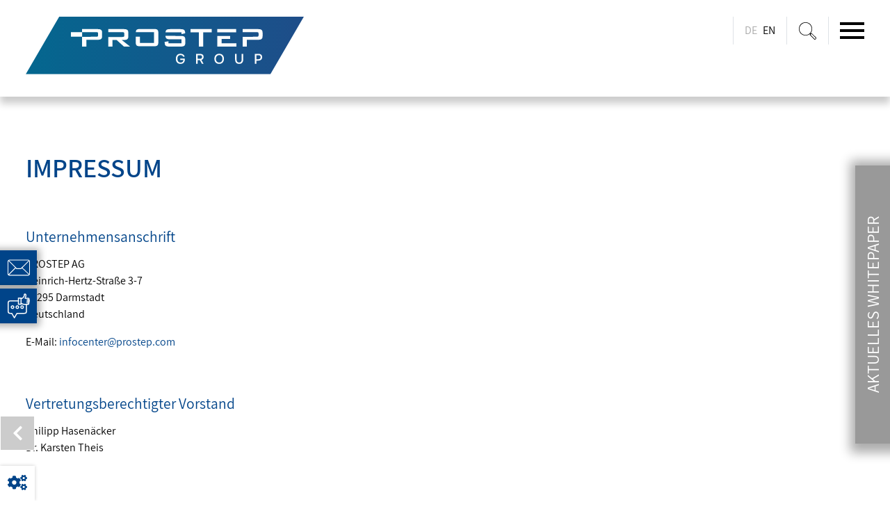

--- FILE ---
content_type: text/html; charset=utf-8
request_url: https://schiffbau.prostep.com/impressum
body_size: 11088
content:
<!DOCTYPE html>
<html dir="ltr" lang="de-DE" itemtype="http://schema.org/WebPage" itemscope>
<head>

<meta charset="utf-8">
<!-- 
 **************************************
 * TYPO3-Realisation: one4vision GmbH
 * www.one4vision.de
 * info@one4vision.de | 0681 - 9672760
 **************************************

 This website is powered by TYPO3 - inspiring people to share!
 TYPO3 is a free open source Content Management Framework initially created by Kasper Skaarhoj and licensed under GNU/GPL.
 TYPO3 is copyright 1998-2026 of Kasper Skaarhoj. Extensions are copyright of their respective owners.
 Information and contribution at https://typo3.org/
-->



<title>Impressum | schiffbau.prostep.com</title>
<meta name="generator" content="TYPO3 CMS"/>
<meta name="viewport" content="width=device-width, initial-scale=1"/>
<meta name="robots" content="index,follow,noarchive"/>
<meta name="author" content="PROSTEP AG"/>
<meta name="twitter:card" content="summary"/>
<meta name="revisit-after" content="7 days"/>
<meta name="revisit" content="14 days"/>
<meta name="creator" content="one4vision GmbH"/>
<meta name="copyright" content="PROSTEP AG"/>
<meta name="publisher" content="PROSTEP AG"/>
<meta name="date" content="2025-12-15"/>


<link rel="stylesheet" type="text/css" href="/typo3temp/assets/compressed/847da8fca8-min.css.gzip?1768818993" media="all">
<link rel="stylesheet" type="text/css" href="/typo3temp/assets/compressed/merged-16d2176a0217ed97eaa6c034f99dbe48-min.css.gzip?1768818993" media="all">



<script src="/typo3temp/assets/compressed/merged-59e757e2fd6380efa9635cb6f2ca27a2-min.js.gzip?1768818993"></script>




 <link rel="apple-touch-icon" sizes="180x180" href="/fileadmin/favicons/apple-touch-icon.png?v=zmvfqqj2kz3f">
 <link rel="icon" type="image/png" sizes="32x32" href="/fileadmin/favicons/favicon-32x32.png?v=zmvfqqj2kz3f">
 <link rel="icon" type="image/png" sizes="16x16" href="/fileadmin/favicons/favicon-16x16.png?v=zmvfqqj2kz3f">
 <link rel="manifest" href="/fileadmin/favicons/site.webmanifest?v=zmvfqqj2kz3f">
 <link rel="mask-icon" href="/fileadmin/favicons/safari-pinned-tab.svg?v=zmvfqqj2kz3f" color="#004489">
 <link rel="shortcut icon" href="/fileadmin/favicons/favicon.ico?v=zmvfqqj2kz3f">
 <meta name="msapplication-TileColor" content="#004489">
 <meta name="msapplication-config" content="/fileadmin/favicons/browserconfig.xml?v=zmvfqqj2kz3f">
 <meta name="theme-color" content="#ffffff">
<link rel="canonical" href="https://www.prostep.com/impressum"/>

<link rel="alternate" hreflang="de-DE" href="https://schiffbau.prostep.com/impressum"/>
<link rel="alternate" hreflang="en-US" href="https://schiffbau.prostep.com/en/imprint"/>
<link rel="alternate" hreflang="x-default" href="https://schiffbau.prostep.com/impressum"/>

</head>
<body id="page-2100" class="onecol no" style="padding-top:106px;" data-navbar-breakpoint="no">


 <div id="page-wrapper"><nav id="main-navbar" class="navbar navbar-light navbar-expand-no shrink py-x align-items-start bg-white fixed-top" 
 data-shrinkcolorschemes="bg-white" data-shrinkcolor="navbar-light"
 data-colorschemes="bg-white" data-color="navbar-light"><div class="container d-block position-relative"><div class="row row-cols-1 row-cols-sm-2"><div class="col col-sm-7"><a href="/" class="navbar-brand p-0 m-0 d-inline-block mb-4 mb-md-0"><img class="img-fluid" alt="PROSTEP AG" src="/fileadmin/schiffbau/lay/prostep_Logo.svg" width="77" height="16"/></a></div><div class="col col-sm-5"><div class="d-flex justify-content-between justify-content-md-end"><div id="language-menu" class="d-flex flex-row ms-sm-3 ps-3 border-start align-items-center"><span class="dropdown-item lang-DE active me-2">
 DE
 </span><a href="/en/imprint" hreflang="en-US" title="EN" class="dropdown-item lang-EN lang-en" >
 EN
 </a></div><div id="Search" class="d-flex mx-3 border-start border-end position-relative"><button class="dropdown-toggle btn px-3" type="button" aria-label="Suche ein-/ausblenden"
 data-bs-target="#searchbox" aria-controls="searchbox" data-bs-toggle="dropdown" aria-expanded="false"><img
 src="https://www.prostep.com/fileadmin/prostep/lay/icons/suche_SCHWARZ.svg" width="25" height="25"></button><div id="searchbox" class="dropdown-menu"><form method="post" action="/suche?tx_indexedsearch_pi2%5Baction%5D=search&amp;tx_indexedsearch_pi2%5Bcontroller%5D=Search&amp;cHash=8b1436a591cd780d78f150b45f505532"><div><input type="hidden" name="tx_indexedsearch_pi2[__referrer][@extension]" value=""/><input type="hidden" name="tx_indexedsearch_pi2[__referrer][@controller]" value="Standard"/><input type="hidden" name="tx_indexedsearch_pi2[__referrer][@action]" value="index"/><input type="hidden" name="tx_indexedsearch_pi2[__referrer][arguments]" value="YTowOnt9ed44df1f7bba8663620e21ae238f86300d0985e1"/><input type="hidden" name="tx_indexedsearch_pi2[__referrer][@request]" value="{&quot;@extension&quot;:null,&quot;@controller&quot;:&quot;Standard&quot;,&quot;@action&quot;:&quot;index&quot;}7e664d8a5118b01ef4497085798fa1d1b743aa56"/><input type="hidden" name="tx_indexedsearch_pi2[__trustedProperties]" value="{&quot;search&quot;:{&quot;_sections&quot;:1,&quot;_freeIndexUid&quot;:1,&quot;pointer&quot;:1,&quot;ext&quot;:1,&quot;searchType&quot;:1,&quot;defaultOperand&quot;:1,&quot;mediaType&quot;:1,&quot;sortOrder&quot;:1,&quot;group&quot;:1,&quot;languageUid&quot;:1,&quot;desc&quot;:1,&quot;numberOfResults&quot;:1,&quot;extendedSearch&quot;:1,&quot;sword&quot;:1,&quot;submitButton&quot;:1}}23246002331ab6a48c411d6ae4523975c27a9c28"/></div><div class="tx-indexedsearch-hidden-fields"><input type="hidden" name="tx_indexedsearch_pi2[search][_sections]" value="0"/><input id="searchbox_freeIndexUid" type="hidden" name="tx_indexedsearch_pi2[search][_freeIndexUid]" value="_"/><input id="searchbox_pointer" type="hidden" name="tx_indexedsearch_pi2[search][pointer]" value="0"/><input type="hidden" name="tx_indexedsearch_pi2[search][ext]" value=""/><input type="hidden" name="tx_indexedsearch_pi2[search][searchType]" value=""/><input type="hidden" name="tx_indexedsearch_pi2[search][defaultOperand]" value=""/><input type="hidden" name="tx_indexedsearch_pi2[search][mediaType]" value=""/><input type="hidden" name="tx_indexedsearch_pi2[search][sortOrder]" value=""/><input type="hidden" name="tx_indexedsearch_pi2[search][group]" value=""/><input type="hidden" name="tx_indexedsearch_pi2[search][languageUid]" value=""/><input type="hidden" name="tx_indexedsearch_pi2[search][desc]" value=""/><input type="hidden" name="tx_indexedsearch_pi2[search][numberOfResults]" value=""/><input type="hidden" name="tx_indexedsearch_pi2[search][extendedSearch]" value=""/></div><label class="d-none" for="tx-indexedsearch-searchbox-sword">Volltextsuche</label><div class="row align-items-center justify-content-between"><div class="col pe-0"><input class="tx-indexedsearch-searchbox-sword form-control form-control-sm" id="tx-indexedsearch-searchbox-sword" type="text" name="tx_indexedsearch_pi2[search][sword]"/></div><div class="col-auto"><button class="btn btn-default" id="tx-indexedsearch-searchbox-button-submit" type="submit" name="tx_indexedsearch_pi2[search][submitButton]" value="Suchen"><span class="fa fa-chevron-right"></span></button></div></div></form></div></div><div id="navbarTogglerButton" class="d-flex justify-content-center"><button class="navbar-toggler p-0 nav-icon collapsed" type="button" data-bs-toggle="collapse" data-bs-target="#navbarToggler" aria-controls="navbarToggler" aria-expanded="false" aria-label="Toggle navigation"><div></div></button></div></div></div></div><div id="navbarToggler" class="w-100 collapse row navbar-collapse"><div class="col"><div id="c792"><div class="row fsc-default ce-two_columns"><div id="s792-1" class="col-md-6 col-12"><div id="c794" class=" fsc-default ce-menu_pages"><div class="header-794 h-101"><p>
 
 
 schiffbau.prostep.com
 

 </p></div><div id="submenu"><ul class="nav menupages flex-column"><li class="nav-item"><a href="/" title="schiffbau.prostep.com" class="nav-link dropdown-item-2077">
 
 schiffbau.prostep.com
 
 </a></li></ul></div></div><div id="c914" class=" fsc-default ce-textmedia section-menu"><p><a href="/#c844" class="js-scroll-trigger">Leistungsangebot</a><br><a href="/#c866" class="js-scroll-trigger">Use Cases</a><br><a href="/#c909" class="js-scroll-trigger">Netzwerk</a><br><a href="/#c901" class="js-scroll-trigger">Veranstaltungen</a><br><a href="/#c899" class="js-scroll-trigger">Downloads</a></p></div></div><div id="s792-2" class="col-md-6 col-12"></div></div></div><div id="c788" class=" fsc-default ce-div"><hr class="ce-div"/></div><div id="c2122" class=" fsc-default ce-textmedia mt-3"><div class="header-2122 h-101"><p><a href="https://support.prostep.com/" target="_blank" rel="noreferrer">PROSTEP Support Portal</a></p></div></div><div id="c4226" class=" fsc-default ce-div"><hr class="ce-div"/></div><div id="c787"><div class="row fsc-default ce-two_columns"><div id="s787-1" class="col-md-6 col-12"><div id="c796" class=" fsc-default ce-menu_subpages"><div class="header-796 h-101"><p><a href="#page-footer">Kontakt</a></p></div><div class="submenu"><ul class="nav menusubpages flex-column"><li class="nav-item"><a href="/impressum" title="Impressum" class="nav-link active">
 
 
 Impressum
 
 </a></li><li class="nav-item"><a href="/haftungshinweise" title="Haftungshinweise" class="nav-link">
 
 
 Haftungshinweise
 
 </a></li><li class="nav-item"><a href="/datenschutzerklaerung" title="Datenschutzerklärung" class="nav-link">
 
 
 Datenschutzerklärung
 
 </a></li><li class="nav-item"><a href="/agb" title="AGB" class="nav-link">
 
 
 AGB
 
 </a></li><li class="nav-item"><a href="https://whistleblowersoftware.com/secure/prostepag" target="_blank" title="Hinweisgeber-Portal" class="nav-link">
 
 
 Hinweisgeber-Portal
 
 </a></li><li class="nav-item"><a role="button" class="nav-link"
 data-bs-toggle="modal" data-bs-target="#hotlineModalBox">
 Hotline
 </a></li><li class="nav-item"><a href="https://www.prostep.com/feedback/" target="_blank" title="Feedback" class="nav-link">
 
 
 Feedback
 
 </a></li></ul></div></div></div><div id="s787-2" class="col-md-6 col-12"><div id="c798" class=" fsc-default ce-menu_subpages mb-3"><div class="submenu"><ul class="nav menusubpages flex-column"><li class="nav-item"><a href="https://www.prostep.com/#tab-content-858" target="_blank" title="Über PROSTEP" class="nav-link">
 
 
 Über PROSTEP
 
 </a></li><li class="nav-item"><a href="https://www.prostep.com/newsletter/" target="_blank" title="PROSTEP Newsletter" class="nav-link">
 
 
 PROSTEP Newsletter
 
 </a></li><li class="nav-item"><a href="https://www.prostep.com/veranstaltungen/" target="_blank" title="PROSTEP Veranstaltungen" class="nav-link">
 
 
 PROSTEP Veranstaltungen
 
 </a></li><li class="nav-item"><a href="https://www.prostep.com/presse/" target="_blank" title="PROSTEP Presse" class="nav-link">
 
 
 PROSTEP Presse
 
 </a></li></ul></div></div><div id="c2054" class=" fsc-default ce-textmedia"><div class="header-2054 h-101"><p><a href="https://www.prostep.com/" target="_blank">PROSTEP AG Unternehmensseite</a></p></div></div><div id="c2055" class=" fsc-default ce-textmedia"><div class="header-2055 h-101"><p><a href="https://www.prostep.com/karriere.html" target="_blank">PROSTEP AG Karriereseite</a></p></div></div></div></div></div></div></div></div></nav><div class="jumbotron p-0 m-0"><div class="jumbotron-content w-100"><!--TYPO3SEARCH_begin--><!--TYPO3SEARCH_end--></div></div><div id="page-content" ><main class="main-content"><!--TYPO3SEARCH_begin--><section id="s-235" class=" fsc-default ce-background_wrapper" style="padding: 5rem 0;"><div class="container"><div id="c229" class=" fsc-default ce-textmedia"><header class="header-229 h-1"><h1>
 
 
 Impressum
 

 </h1></header><h4>Unternehmensanschrift</h4><p>PROSTEP AG<br> Heinrich-Hertz-Straße 3-7<br> 64295 Darmstadt<br> Deutschland</p><p> E-Mail: <a href="tel:">infocenter@prostep.com</a></p><h4>Vertretungsberechtigter Vorstand</h4><p>Philipp Hasenäcker<br> Dr. Karsten Theis</p><h4>Aufsichtsratsvorsitzender</h4><p>Dr. Heinz-Gerd Lehnhoff</p><h4>Inhaltlich Verantwortlicher gemäß § 5 DDG</h4><p>Joachim Christ</p><h4>Registergericht</h4><p>Amtsgericht Darmstadt</p><h4>Registernummer</h4><p>HRB 8383&nbsp;</p><h4>Umsatzsteuer-Identifikationsnummer gemäß § 27a Umsatzsteuergesetz</h4><p>DE164374342</p></div><div id="c230"><div class="row fsc-default ce-two_columns"><div id="s230-1" class="col-lg-4 col-md-6 col-12"><div id="c231" class=" fsc-default ce-textmedia"><h4>TYPO3 Implementierung</h4><p><strong>one4vision GmbH</strong></p><p>Residenz am Schlossgarten<br> Talstraße 34-42<br> 66119 Saarbrücken</p><p>Tel.: <a href="tel:+496819672760">+49 681 96727-60</a><br> Fax: +49 681 96727-69</p><p><a href="mailto:info@one4vision.de">info@one4vision.de</a><br><a href="http://www.one4vision.de" target="_blank" rel="noreferrer">www.one4vision.de</a></p></div></div><div id="s230-2" class="col-lg-8 col-md-6 col-12"><div id="c232" class=" fsc-default ce-textmedia"><h4>Konzeption und Layout</h4><p><strong>Ralf Kopp Mediengestaltung</strong></p><p>Darmstadt</p><p>Tel.: <a href="tel:+4917627102170">+49 176 2710 2170</a></p><p><a href="http://www.ralfkopp.biz" target="_blank" rel="noreferrer">www.ralfkopp.biz</a></p></div></div></div></div><div id="c1099"><div class="row fsc-default ce-four_columns"><div class="col-12 w-100"><header class="header-1099 h-4"><h4>
 
 
 Fotos
 

 </h4></header></div><div class="column col-lg-3 col-md-6 col-12"><div id="c1100" class=" fsc-default ce-textmedia"><p>3ddock - Fotolia<br> 4Max - stock.adobe.com<br> AA+ W - Fotolia<br> adimas 4 - Fotolia<br> ag visuell - Fotolia<br> Aleksandr Sulga<br> Alex - Fotolia<br> Alexander Limbach<br> alotofpeople - Fotolia<br> amiak - stock.adobe.com<br> An drei Merkulov - stock. adobe.com<br> Andrey Popov<br> Artur Marciniec - Fotolia<br> asierromero - stock.adobe.com<br> Beboy<br> bht2000 - Fotolia<br> Brian Jackson - Fotolia / stock.adobe.com<br> by-studio - Fotolia<br> carloscastilla - stock.adobe.com<br> chagpg - stock.adobe.com<br> Christopher lson / Alamy Stock Photo<br> Coloures-Pic - Fotolia / stock.adobe.com<br> contrastwerkstatt - Fotolia<br> coramax/123RF<br> Dariusz T. Oczkowicz,. ars digital media services<br> Dave Brinda<br> David Galida<br> Davis Ghosh - shutterstock<br> dipego - Fotolia<br> Dmitry Ersler - stock.adobe.com<br> DOC RABE Media - stock.adobe.com<br> Dzianis Kuryanovich<br> Edhar Yuralaits - 123rf.com</p></div></div><div class="column col-lg-3 col-md-6 col-12"><div id="c1101" class=" fsc-default ce-textmedia"><p>EDPIXEL - stock.adobe.com<br> Elyrae - Fotolia<br> ffly - Fotolia<br> FotolEdhar - stock.adobe.com<br> francis bonami - Fotolia<br> goodluz - shutterstock / stock.adobe.com<br> grafikplusfoto - Fotolia<br> Gstudio Group - Fotolia<br> gustavofrazao - stock.adobe.com<br> gzorgz - Fotolia<br> iconimage - stock.adobe.com<br> iCreations.de - Fotoli a<br> isavira - stock.adobe.com<br> jamesteohart - stock.adobe.com<br> JENS - Fotolia<br> jim - stock.adobe.com<br> JMcreation - Fotolia<br> j-mel - stock.adobe.com<br> Jürgen Fälchle - Fotolia<br> kantver - Fotolia<br> Karin &amp; Uwe Annas - stock.adobe.com<br> Kenishirotie - Fotolia<br> ktsdesign - Fotolia / stock.adobe.com<br> Kzenon<br> L_amica - Fotolia<br> lakov Kalinin - Fotolia<br> lev dolgachov<br> lidiia - stock.adobe.com<br> lvelin Radkov - Fotolia<br> Massen - stock.adobe.com<br> Massimo Campanari - shutterstock<br> Matej Kastelic<br> Max Krasnov - Fotolia</p></div></div><div class="column col-lg-3 col-md-6 col-12"><div id="c1102" class=" fsc-default ce-textmedia"><p>max.sim - stock.adobe.com<br> Mimi Potter - Fotolia<br> Minerva Studio - stock.adobe.com<br> mipan - Fotolia<br> mRGB - Fotolia<br> Natalia Merzlyakova - Fotolia<br> nd3000 - stock.adobe.com<br> nikolarakic - stock.adobe.com<br> nyul - stock.adobe.com<br> ojtisi - Fotolia<br> Olexandr - Fotolia<br> opolja - Fotolia<br> pannawat - Fotolia<br> parabolstudio - stock.adobe.com<br> paradoksB - stock.adobe.com<br> Pascal Paoli - Fotolia<br> pavelbendov - stock.adobe.com<br> peshkov - Fotolia<br> peshkov - Fotolia / stock.adobe.com<br> phloxii - stock.adobe.com<br> phonlamaiphoto - stock.adobe.com<br> photo 5000 - Fotolia<br> Photomorphic PTE. Ltd.<br> pickup - stock.adobe.com<br> pinkarpramana007 - Fotolia<br> pixelkorn - stock.adobe.com<br> pornpholspthfl - Fotolia<br> psdesign1 - stock.adobe.com<br> Ralf Kopp<br> rangizzz - Fotolia<br> Rawpixel Ltd.<br> refresh(PIX) - stock.adobe.com<br> Robert Kneschke</p></div></div><div class="column col-lg-3 col-md-6 col-12"><div id="c1103" class=" fsc-default ce-textmedia"><p>Roman Sigaev - Fotolia<br> Romario len - stock.adobe.com<br> S.Dzenisevich 2015<br> Sashkin - stock.adob.e.com<br> satyrenko - stock.adobe.com<br> Scanrail - Fotolia<br> sdecoret - stock.adobe.com<br> Sergey Nivens - Fotolia<br> silvae - stock.adobe.com<br> Sondem - Fotolia<br> SSi lver - Fotolia<br> stokkete - stock.adobe.com<br> Thaut Images - Fotolia<br> Thomas Söllner<br> Ute Hentschel<br> vectorfusionart - Fotolia<br> vege - Fotolia / stock.adobe.com<br> vegefox.com - Fotolia<br> vgstudio - Fotolia<br> Victoria - Fotolia<br> vikpit74 - Fotolia<br> Vladislav Kochela evs<br> volff - Fotolia<br> WavebreakMediaMicro - Fotolia<br> Wayhome Studio - stock.adobe.com<br> Westend61 / Kniel Synnatzschke<br> www.foto-und-mehr.de<br> www.nataliyahora.com<br> Yuri Corul'ko<br> zest_marina - Fotolia<br> zhu difeng - Fotolia</p></div></div></div></div></div></section><!--TYPO3SEARCH_end--></main></div></div><footer id="page-footer" class=""><div class="footer"><div class="none"><!--TYPO3SEARCH_begin--><!--TYPO3SEARCH_end--><div class="container"><div id="c51"><div class="row fsc-default ce-two_columns justify-content-between"><div id="s51-1" class="col-lg-6 col-md-12 col-12"><div id="c52" class=" fsc-default ce-textmedia"><div class="ce-textpic above-below"><div class="gallery imageorient-2 clearfix" data-ce-columns="1" data-ce-images="1"><div class="float-md-start"><div class="row"><div class="col-sm text-center first-figure last-figure"><figure class="image"><img class="img-fluid svg" style="width:275px;height:57px;" alt="prostep_Logo" src="/fileadmin/prostep/lay/prostep_Logo.svg" width="77" height="16"/></figure></div></div></div></div><div class="bodytext"><p>PROSTEP AG<br> Heinrich-Hertz-Straße 3-7 · 64295&nbsp;Darmstadt · Deutschland</p><p><a href="mailto:infocenter@prostep.com" class="mail">infocenter@prostep.com</a><br><a href="http://www.prostep.com/" target="_blank">www.prostep.com </a></p></div></div></div><div id="c53" class=" fsc-default ce-html FooterSocials"><a class="FooterSocial"
 href="https://www.linkedin.com/company/prostep-ag/" target="_blank"><span class="sr-only">Linkedin</span><i class="fa fab fa-linkedin"></i></a><a class="FooterSocial"
 href="https://www.xing.com/companies/prostepag" target="_blank"><span class="sr-only">Xing</span><i class="fa fab fa-xing"></i></a><a class="FooterSocial"
 href="https://www.instagram.com/prostepgruppe/" target="_blank"><span class="sr-only">Instagram</span><i class="fa fab fa-instagram"></i></a><a class="FooterSocial"
 href="https://www.facebook.com/prostepag/" target="_blank"><span class="sr-only">Facebook-f</span><i class="fa fab fa-facebook-f"></i></a><a class="FooterSocial"
 href="https://www.youtube.com/user/PROSTEPAG" target="_blank"><span class="sr-only">Youtube</span><i class="fa fab fa-youtube"></i></a><a class="FooterSocial"
 href="https://vimeo.com/prostepag" target="_blank"><span class="sr-only">Vimeo</span><i class="fa fab fa-vimeo"></i></a></div></div><div id="s51-2" class="col-lg-6 col-md-12 col-12"><div id="c2130" class=" fsc-default ce-textmedia mt-5 mb-3 px-lg-3"><div class="row beside"><div class="col-md-auto order-2 order-md-1"><div class="gallery imageorient-26 mx-auto" data-ce-columns="1" data-ce-images="1"><div class="row"><div class="col-sm text-center first-figure last-figure"><figure class="image"><img class="img-fluid svg" style="width:90px;height:95px;" alt="Icon_Support" src="/fileadmin/globalConfig/lay/Icon_Support.svg" width="90" height="95"/></figure></div></div></div></div><div class="col order-1 order-md-2"><div class="h-100 d-flex"><div class="align-self-end"><p>Sie nutzen unsere Produkte und haben Fragen?<br> Dann besuchen Sie unser</p></div></div></div></div></div><div id="c2131" class=" fsc-default ce-textmedia"><div class="gallery imageorient-2 clearfix" data-ce-columns="1" data-ce-images="1"><div class="float-md-start"><div class="row"><div class="col-sm text-center first-figure last-figure"><figure class="image mb-0"><a href="https://support.prostep.com/" target="_blank" rel="noreferrer"><picture><source srcset="/fileadmin/_processed_/1/4/csm_button_support_portal_e713cd21ea.png 125w, /fileadmin/_processed_/1/4/csm_button_support_portal_35a62cf30f.png 255w, /fileadmin/_processed_/1/4/csm_button_support_portal_a86564e0fa.png 385w, /fileadmin/globalConfig/lay/button_support_portal.png 545w" media="(min-width: 1200px)" sizes="(min-width: 436px) 436px, 100vw"/><source srcset="/fileadmin/_processed_/1/4/csm_button_support_portal_e713cd21ea.png 125w, /fileadmin/_processed_/1/4/csm_button_support_portal_35a62cf30f.png 255w, /fileadmin/_processed_/1/4/csm_button_support_portal_a86564e0fa.png 385w, /fileadmin/globalConfig/lay/button_support_portal.png 545w" media="(min-width: 576px)" sizes="(min-width: 436px) 436px, 100vw"/><source srcset="/fileadmin/_processed_/1/4/csm_button_support_portal_ff91b4f0ce.png 60w, /fileadmin/_processed_/1/4/csm_button_support_portal_4b190b2619.png 100w, /fileadmin/_processed_/1/4/csm_button_support_portal_6d127b719b.png 200w, /fileadmin/_processed_/1/4/csm_button_support_portal_a86564e0fa.png 385w, /fileadmin/globalConfig/lay/button_support_portal.png 545w" media="(max-width: 575px)" sizes="(min-width: 436px) 436px, 100vw"/><img class="img-fluid" alt="button_support_portal" src="/fileadmin/_processed_/1/4/csm_button_support_portal_6e566c0db0.png" width="436" height="87"/></picture></a></figure></div></div></div></div></div></div></div></div></div><div class="container"><div id="c2106" class=" fsc-default ce-div mb-4"><hr class="ce-div"/></div></div><div class="container"><div id="c2107"><div class="row fsc-default ce-autoLayout_row justify-content-lg-between flex-column flex-md-row"><div id="c2108" class=" fsc-default ce-textmedia my-3 my-md-0 col-auto"><div class="gallery imageorient-2 clearfix" data-ce-columns="1" data-ce-images="1"><div class="float-md-start"><div class="row"><div class="col-sm text-center first-figure last-figure"><figure class="image"><a href="https://www.opendxmglobalx.com/" target="_blank"><picture><source srcset="/fileadmin/_processed_/8/2/csm_Logo_353f9b2c0b.png 125w, /fileadmin/_processed_/8/2/csm_Logo_1355442102.png 255w, /fileadmin/_processed_/8/2/csm_Logo_3fa463f488.png 385w, /fileadmin/opendxm_globalx/lay/Logo.png 510w" media="(min-width: 1200px)" sizes="(min-width: 161px) 161px, 100vw"/><source srcset="/fileadmin/_processed_/8/2/csm_Logo_353f9b2c0b.png 125w, /fileadmin/_processed_/8/2/csm_Logo_1355442102.png 255w, /fileadmin/_processed_/8/2/csm_Logo_3fa463f488.png 385w, /fileadmin/opendxm_globalx/lay/Logo.png 510w" media="(min-width: 576px)" sizes="(min-width: 161px) 161px, 100vw"/><source srcset="/fileadmin/opendxm_globalx/lay/Logo.png 510w, /fileadmin/_processed_/8/2/csm_Logo_fd8eefcf46.png 100w, /fileadmin/_processed_/8/2/csm_Logo_96e0ee41ef.png 200w, /fileadmin/_processed_/8/2/csm_Logo_3fa463f488.png 385w" media="(max-width: 575px)" sizes="(min-width: 161px) 161px, 100vw"/><img class="img-fluid" alt="Logo" src="/fileadmin/_processed_/8/2/csm_Logo_5c2810e8d8.png" width="161" height="46"/></picture></a></figure></div></div></div></div></div><div id="c2109" class=" fsc-default ce-textmedia my-3 my-md-0 col-auto"><div class="gallery imageorient-0 clearfix" data-ce-columns="1" data-ce-images="1"><div class="row"><div class="col-sm text-center first-figure last-figure"><figure class="image"><a href="https://www.openpdm.com/" target="_blank"><img class="img-fluid svg" style="width:150px;height:26px;" alt="OpenPDM" src="/fileadmin/openpdm/lay/OpenPDM.svg" width="150" height="26"/></a></figure></div></div></div></div><div id="c2110" class=" fsc-default ce-textmedia my-3 my-md-0 col-auto"><div class="gallery imageorient-0 clearfix" data-ce-columns="1" data-ce-images="1"><div class="row"><div class="col-sm text-center first-figure last-figure"><figure class="image"><a href="https://openclm.prostep.com/" target="_blank"><picture><source srcset="/fileadmin/_processed_/a/d/csm_logo_openclm_b5f410ae96.png 125w, /fileadmin/openclm/lay/logo_openclm.png 129w" media="(min-width: 1200px)" sizes="(min-width: 129px) 129px, 100vw"/><source srcset="/fileadmin/_processed_/a/d/csm_logo_openclm_b5f410ae96.png 125w, /fileadmin/openclm/lay/logo_openclm.png 129w" media="(min-width: 576px)" sizes="(min-width: 129px) 129px, 100vw"/><source srcset="/fileadmin/_processed_/a/d/csm_logo_openclm_004fa2d03c.png 60w, /fileadmin/_processed_/a/d/csm_logo_openclm_63445e0352.png 100w, /fileadmin/openclm/lay/logo_openclm.png 129w" media="(max-width: 575px)" sizes="(min-width: 129px) 129px, 100vw"/><img class="img-fluid" alt="logo_openclm" src="/fileadmin/openclm/lay/logo_openclm.png" width="129" height="23"/></picture></a></figure></div></div></div></div><div id="c2111" class=" fsc-default ce-textmedia my-3 my-md-0 col-auto"><div class="gallery imageorient-0 clearfix" data-ce-columns="1" data-ce-images="1"><div class="row"><div class="col-sm text-center first-figure last-figure"><figure class="image"><a href="https://www.opendesc.com/" target="_blank"><img class="img-fluid svg" style="width:169px;height:25px;" alt="Logo_OpenDESC" src="/fileadmin/opendesc/lay/Logo_OpenDESC.svg" width="169" height="25"/></a></figure></div></div></div></div></div></div></div><section id="s-54" class=" fsc-default ce-background_wrapper py-3 bg-primary"><div class="container"><div id="c160"><div class="row fsc-default ce-autoLayout_row gx-0 align-items-center justify-content-start"><div id="c56" class=" fsc-default ce-textmedia align-self-center text-white col-12 col-lg-auto"><p class="small mb-0">©&nbsp;2026&nbsp;|&nbsp;Copyright&nbsp;PROSTEP&nbsp;AG</p></div><div id="c159" class=" fsc-default ce-list align-self-center col-auto"><div class="tx-typoscript2ce">
 
 
 
<div class="nav-footer-wrapper ms-lg-1 mt-4 mt-lg-0">
 <div class="nav-footer">
 <nav class="nav nav-underline">
 
 
 
 <span class="text-white d-none d-lg-block">|</span>
 
 
 <a href="/impressum" class="nav-link active footerLink-Impressum text-white py-0 px-1 ms-n1 ms-md-0">
 Impressum
 </a>
 
 
 
 <span class="text-white">|</span>
 
 
 <a href="/haftungshinweise" class="nav-link footerLink-Haftungshinweise text-white py-0 px-1">
 Haftungshinweise
 </a>
 
 
 
 <span class="text-white">|</span>
 
 
 <a href="/datenschutzerklaerung" class="nav-link footerLink-Datenschutzerklärung text-white py-0 px-1">
 Datenschutzerklärung
 </a>
 
 
 
 <span class="text-white">|</span>
 
 
 <a href="/agb" class="nav-link footerLink-AGB text-white py-0 px-1">
 AGB
 </a>
 
 
 
 <span class="text-white">|</span>
 
 
 <a href="https://whistleblowersoftware.com/secure/prostepag" target="_blank" class="nav-link footerLink-Hinweisgeber-Portal text-white py-0 px-1" rel="noreferrer">
 Hinweisgeber-Portal
 </a>
 
 
 
 <span class="text-white">|</span>
 
 
 <a role="button" class="nav-link footerLink-Hotline text-primary py-0 px-1"
 data-bs-toggle="modal" data-bs-target="#hotlineModalBox">
 Hotline
 </a>
 
 
 
 <span class="text-white">|</span>
 
 
 <a href="https://www.prostep.com/feedback/" target="_blank" class="nav-link footerLink-Feedback text-white py-0 px-1">
 Feedback
 </a>
 
 

 </nav>
 </div>
</div>



 

</div></div></div></div></div></section></div></div></footer><a class="back-to-top st-none" title="zum Seitenanfang" href="/impressum"><i class="fa fa-chevron-up"></i><span class="d-none">back-to-top</span></a><div id="infoBox" class="d-none d-lg-block"><div id="c799" class=" fsc-default ce-textmedia"><header class="header-799 h-3"><h3>
 
 
 Aktuelles Whitepaper
 

 </h3></header><div class="ce-textpic above-below"><div class="gallery imageorient-0 clearfix" data-ce-columns="1" data-ce-images="1"><div class="row"><div class="col-sm text-center first-figure last-figure"><figure class="image"><a href="/fileadmin/user_upload/prostep/Downloads/Whitepaper/Studie_Digital_Twin_Maritim_DE_01.pdf"><picture><source srcset="/fileadmin/_processed_/b/9/csm_Einscheiber_Studie_DE_b77cf1f486.jpg 125w, /fileadmin/_processed_/b/9/csm_Einscheiber_Studie_DE_fd13ff96ac.jpg 255w, /fileadmin/user_upload/prostep/Downloads/Whitepaper/Einschieber/Einscheiber_Studie_DE.jpg 259w" media="(min-width: 1200px)" sizes="(min-width: 259px) 259px, 100vw"/><source srcset="/fileadmin/_processed_/b/9/csm_Einscheiber_Studie_DE_b77cf1f486.jpg 125w, /fileadmin/_processed_/b/9/csm_Einscheiber_Studie_DE_fd13ff96ac.jpg 255w, /fileadmin/user_upload/prostep/Downloads/Whitepaper/Einschieber/Einscheiber_Studie_DE.jpg 259w" media="(min-width: 576px)" sizes="(min-width: 259px) 259px, 100vw"/><source srcset="/fileadmin/_processed_/b/9/csm_Einscheiber_Studie_DE_7092deafc8.jpg 60w, /fileadmin/_processed_/b/9/csm_Einscheiber_Studie_DE_47d9ff569e.jpg 100w, /fileadmin/_processed_/b/9/csm_Einscheiber_Studie_DE_f62b44828f.jpg 200w, /fileadmin/user_upload/prostep/Downloads/Whitepaper/Einschieber/Einscheiber_Studie_DE.jpg 259w" media="(max-width: 575px)" sizes="(min-width: 259px) 259px, 100vw"/><img class="img-fluid" alt="Einscheiber_Studie_DE" src="/fileadmin/user_upload/prostep/Downloads/Whitepaper/Einschieber/Einscheiber_Studie_DE.jpg" width="259" height="400"/></picture></a></figure></div></div></div><div class="bodytext"></div></div></div></div><div id="contactBox"><div id="contactBoxMail"><a href="mailto:infocenter@prostep.com" title="infocenter@prostep.com">infocenter@prostep.com</a><a href="mailto:infocenter@prostep.com"><img src="/fileadmin/globalConfig/lay/mail_WEISS.svg" width="11" height="8" alt="" border="0"></a></div><div id="contactBoxFeedback"><a href="https://www.prostep.com/feedback" target="_blank" title="Feedback">Feedback</a><a href="https://www.prostep.com/feedback" target="_blank"><img src="/fileadmin/user_upload/prostep/Feedback/feedback.svg" width="249" height="277" alt="" border="0"></a></div></div><div id="linkBack"><a href="javascript:history.back();"><span class="fa fa-chevron-left"></span></a></div><div id="hotlineModalBox" class="modal" tabindex="-1"><div class="modal-dialog"><div class="modal-content"><div class="modal-header"><h5 class="modal-title">Hotline</h5><button type="button" class="btn-close" data-bs-dismiss="modal" aria-label="Close"></button></div><div class="modal-body"><div id="c596" class=" fsc-default ce-textmedia"><p>Telefon: <a href="tel:+4961519287444">+49 6151-9287-444</a></p><p>E-Mail: <a href="mailto:hotline@prostep.com">hotline@prostep.com</a></p><p>Montag – Freitag<br> 8:00 – 18:00 Uhr</p></div></div></div></div></div><div id="cookieAdjust"><a id="cookieAdjustBtn" onclick="cookieman.show()" role="button"><i class="fas fa-cogs"></i></a></div><script>
 var _paq = window._paq = window._paq || [];
 /* tracker methods like "setCustomDimension" should be called before "trackPageView" */
 _paq.push(["disableCookies"]);
 _paq.push(['trackPageView']);
 _paq.push(['enableLinkTracking']);
 (function() {
 var u="https://matomo.14v.de/";
 _paq.push(['setTrackerUrl', u+'matomo.php']);_paq.push(['setSiteId', '373']); var d=document, g=d.createElement('script'), s=d.getElementsByTagName('script')[0];
 g.type='text/javascript'; g.async=true; g.src=u+'matomo.js'; s.parentNode.insertBefore(g,s);
 })();
 </script>
 











<div id="cookieman-modal"
 data-cookieman-showonce="0"
 data-cookieman-settings="{&quot;groups&quot;:{&quot;mandatory&quot;:{&quot;preselected&quot;:&quot;1&quot;,&quot;disabled&quot;:&quot;1&quot;,&quot;trackingObjects&quot;:[&quot;CookieConsent&quot;,&quot;fe_typo_user&quot;]},&quot;statistics&quot;:{&quot;trackingObjects&quot;:[&quot;GoogleTagManager&quot;,&quot;LinkedinTagManager&quot;]}},&quot;trackingObjects&quot;:{&quot;CookieConsent&quot;:{&quot;show&quot;:{&quot;CookieConsent&quot;:{&quot;duration&quot;:&quot;1&quot;,&quot;durationUnit&quot;:&quot;year&quot;,&quot;type&quot;:&quot;cookie_http+html&quot;,&quot;provider&quot;:&quot;Website&quot;}}},&quot;fe_typo_user&quot;:{&quot;show&quot;:{&quot;fe_typo_user&quot;:{&quot;duration&quot;:&quot;&quot;,&quot;durationUnit&quot;:&quot;session&quot;,&quot;type&quot;:&quot;cookie_http&quot;,&quot;provider&quot;:&quot;Website&quot;}}},&quot;GoogleTagManager&quot;:{&quot;inject&quot;:&quot; \u003C!-- Google Tag Manager --\u003E\r\n \u003Cscript\u003E(function(w,d,s,l,i){w[l]=w[l]||[];w[l].push({&#039;gtm.start&#039;:\r\n new Date().getTime(),event:&#039;gtm.js&#039;});var f=d.getElementsByTagName(s)[0],\r\n j=d.createElement(s),dl=l!=&#039;dataLayer&#039;?&#039;&amp;l=&#039;+l:&#039;&#039;;j.async=true;j.src=\r\n &#039;https:\/\/www.googletagmanager.com\/gtm.js?id=&#039;+i+dl;f.parentNode.insertBefore(j,f);\r\n })(window,document,&#039;script&#039;,&#039;dataLayer&#039;,&#039;GTM-TLM44TH&#039;);\u003C\/script\u003E\r\n \u003C!-- End Google Tag Manager --\u003E\r&quot;,&quot;show&quot;:{&quot;_ga&quot;:{&quot;duration&quot;:&quot;2&quot;,&quot;durationUnit&quot;:&quot;year&quot;,&quot;type&quot;:&quot;cookie_http+html&quot;,&quot;provider&quot;:&quot;Google LLC&quot;},&quot;_ga_0SHYVCJYR5&quot;:{&quot;duration&quot;:&quot;2&quot;,&quot;durationUnit&quot;:&quot;year&quot;,&quot;type&quot;:&quot;cookie_http+html&quot;,&quot;provider&quot;:&quot;Google LLC&quot;}}},&quot;Matomo&quot;:{&quot;inject&quot;:&quot; \u003Cscript data-what=\&quot;Matomo\&quot; src=\&quot;\/typo3conf\/ext\/cookieman\/Resources\/Public\/Js\/Injects\/example-inject.js\&quot;\u003E\u003C\/script\u003E&quot;,&quot;show&quot;:{&quot;_pk_id&quot;:{&quot;duration&quot;:&quot;13&quot;,&quot;durationUnit&quot;:&quot;months&quot;,&quot;type&quot;:&quot;cookie_http+html&quot;,&quot;provider&quot;:&quot;Matomo&quot;,&quot;htmlCookieRemovalPattern&quot;:&quot;^_pk_id\\.\\d+\\.[a-fA-F0-9]+$&quot;},&quot;_pk_ref&quot;:{&quot;duration&quot;:&quot;6&quot;,&quot;durationUnit&quot;:&quot;months&quot;,&quot;type&quot;:&quot;cookie_http+html&quot;,&quot;provider&quot;:&quot;Matomo&quot;,&quot;htmlCookieRemovalPattern&quot;:&quot;^_pk_ref\\.\\d+\\.[a-fA-F0-9]+$&quot;},&quot;_pk_ses&quot;:{&quot;duration&quot;:&quot;30&quot;,&quot;durationUnit&quot;:&quot;minutes&quot;,&quot;type&quot;:&quot;cookie_http+html&quot;,&quot;provider&quot;:&quot;Matomo&quot;,&quot;htmlCookieRemovalPattern&quot;:&quot;^_pk_ses\\.\\d+\\.[a-fA-F0-9]+$&quot;},&quot;_pk_cvar&quot;:{&quot;duration&quot;:&quot;30&quot;,&quot;durationUnit&quot;:&quot;minutes&quot;,&quot;type&quot;:&quot;cookie_http+html&quot;,&quot;provider&quot;:&quot;Matomo&quot;,&quot;htmlCookieRemovalPattern&quot;:&quot;^_pk_cvar\\.\\d+\\.[a-fA-F0-9]+$&quot;},&quot;_pk_hsr&quot;:{&quot;duration&quot;:&quot;30&quot;,&quot;durationUnit&quot;:&quot;minutes&quot;,&quot;type&quot;:&quot;cookie_http+html&quot;,&quot;provider&quot;:&quot;Matomo&quot;,&quot;htmlCookieRemovalPattern&quot;:&quot;^_pk_hsr\\.\\d+\\.[a-fA-F0-9]+$&quot;}}},&quot;LinkedinTagManager&quot;:{&quot;inject&quot;:&quot;\t\u003Cscript type=\&quot;text\/javascript\&quot;\u003E\r\n console.log(\&quot;LinkedIn loaded\&quot;);\r\n _linkedin_partner_id = \&quot;3552233\&quot;;\r\n window._linkedin_data_partner_ids = window._linkedin_data_partner_ids || [];\r\n window._linkedin_data_partner_ids.push(_linkedin_partner_id);\r\n \u003C\/script\u003E\r\n \u003Cscript type=\&quot;text\/javascript\&quot;\u003E\r\n (function(l) {\r\n if (!l){window.lintrk = function(a,b){window.lintrk.q.push([a,b])};\r\n window.lintrk.q=[]}\r\n var s = document.getElementsByTagName(\&quot;script\&quot;)[0];\r\n var b = document.createElement(\&quot;script\&quot;);\r\n b.type = \&quot;text\/javascript\&quot;;\r\n b.async = true;\r\n b.src = \&quot;https:\/\/snap.licdn.com\/li.lms-analytics\/insight.min.js\&quot;;\r\n s.parentNode.insertBefore(b, s);})(window.lintrk);\r\n \u003C\/script\u003E\r\n \u003Cnoscript\u003E\r\n \t\u003Cimg height=\&quot;1\&quot; width=\&quot;1\&quot; style=\&quot;display:none;\&quot; alt=\&quot;\&quot; src=\&quot;https:\/\/px.ads.linkedin.com\/collect\/?pid=3552233&amp;fmt=gif\&quot; \/\u003E\r\n \u003C\/noscript\u003E\r&quot;,&quot;show&quot;:{&quot;bcookie&quot;:{&quot;duration&quot;:&quot;1&quot;,&quot;durationUnit&quot;:&quot;year&quot;,&quot;type&quot;:&quot;cookie_http+html&quot;,&quot;provider&quot;:&quot;LinkedIn&quot;},&quot;li_gc&quot;:{&quot;duration&quot;:&quot;6&quot;,&quot;durationUnit&quot;:&quot;months&quot;,&quot;type&quot;:&quot;cookie_http+html&quot;,&quot;provider&quot;:&quot;LinkedIn&quot;},&quot;lidc&quot;:{&quot;duration&quot;:&quot;24&quot;,&quot;durationUnit&quot;:&quot;hours&quot;,&quot;type&quot;:&quot;cookie_http+html&quot;,&quot;provider&quot;:&quot;LinkedIn&quot;}}}}}"
 class="modal fade" tabindex="-1" role="dialog"
><div class="modal-dialog modal-xl"><div class="modal-content"><div class="modal-header"><h5 class="modal-title" id="cookieman-modal-title">
 Hinweis zu Cookies
 </h5></div><div class="modal-body"><p>
 Auf unserer Webseite nutzen wir Cookies. Damit möchten wir unsere Webseite für Sie nutzerfreundlicher gestalten und fortlaufend verbessern. Mit dem Klick auf den Button „Alle Cookies akzeptieren“ erklären Sie sich mit der Verwendung von Cookies einverstanden. Sie können die Einstellungen jederzeit anpassen und erhalten unter <a href="/datenschutzerklaerung"
 >Datenschutzerklärung</a> weitere Informationen.
 </p><button class="btn btn-secondary btn-sm float-right collapsed pr-5"
 type="button" data-bs-toggle="collapse"
 data-bs-target="#cookieman-settings" aria-expanded="false" aria-controls="cookieman-settings">
 Individuell anpassen
 </button><div class="clearfix"></div><div class="collapse" id="cookieman-settings"><form data-cookieman-form class="mt-3"
 data-cookieman-dnt-enabled="Sie haben bereits über die &lt;a target=&quot;_blank&quot; rel=&quot;noopener&quot; href=&quot;https://de.wikipedia.org/wiki/Do_Not_Track_(Software)&quot;&gt;Do-Not-Track-Funktion Ihres Browsers&lt;/a&gt; der Erstellung von Nutzungsprofilen widersprochen. Dies akzeptieren wir. Sie können diese Funktion über die Einstellungen Ihres Browsers anpassen."
 ><div class="accordion" id="cookieman-acco"><div class="accordion-item"><h2 class="accordion-header" id="cookieman-acco-h-mandatory"><button type="button" class="accordion-button collapsed" role="button" data-bs-toggle="collapse"
 data-bs-target="#cookieman-acco-mandatory"
 aria-expanded="false" aria-controls="cookieman-acco-mandatory">
 Unverzichtbare Cookies
 </button></h2><div id="cookieman-acco-mandatory" class="accordion-collapse collapse"
 aria-labelledby="cookieman-acco-h-mandatory"
 data-bs-parent="#cookieman-acco"><div class="accordion-body"><div class="alert alert-primary"><div class="form-check"><input class="form-check-input" type="checkbox" value="" id="mandatory" name="mandatory"
 checked="checked"
 disabled="disabled"
 ><label class="form-check-label" for="mandatory">
 Zustimmen
 </label></div></div><p>
 Unverzichtbare Cookies helfen dabei, unsere Webseite korrekt nutzbar zu machen, indem sie grundlegende Funktionalitäten wie Navigation oder Zugriffe auf sichere Bereiche der Webseite ermöglichen. Der Webseite ist es nicht möglich, ohne diese Cookies richtig zu funktionieren.
 </p><div class="table-responsive"><table class="table table-hover table-sm"><thead><tr><th>Name</th><th>Zweck</th><th>Ablauf</th><th>Typ</th><th>Anbieter</th></tr></thead><tbody><tr><td>
 CookieConsent
 </td><td>
 Speichert Ihre Einwilligung zur Verwendung von Cookies.
 </td><td>
 1
 Jahr
 </td><td>
 HTML
 </td><td>
 
 Website
 
 </td></tr><tr><td>
 fe_typo_user
 </td><td>
 Ordnet Ihren Browser einer Session auf dem Server zu. Dies beeinflusst nur die Inhalte, die Sie sehen und wird von uns nicht ausgewertet oder weiterverarbeitet.
 </td><td>
 
 Session
 </td><td>
 HTTP
 </td><td>
 
 Website
 
 </td></tr></tbody></table></div></div></div></div><div class="accordion-item"><h2 class="accordion-header" id="cookieman-acco-h-statistics"><button type="button" class="accordion-button collapsed" role="button" data-bs-toggle="collapse"
 data-bs-target="#cookieman-acco-statistics"
 aria-expanded="false" aria-controls="cookieman-acco-statistics">
 Analysen und Performance Cookies
 </button></h2><div id="cookieman-acco-statistics" class="accordion-collapse collapse"
 aria-labelledby="cookieman-acco-h-statistics"
 data-bs-parent="#cookieman-acco"><div class="accordion-body"><div class="alert alert-primary"><div class="form-check"><input class="form-check-input" type="checkbox" value="" id="statistics" name="statistics"
 
 
 ><label class="form-check-label" for="statistics">
 Zustimmen
 </label></div></div><p>
 Mit diesen Cookies können wir durch die Analyse von Nutzerverhalten auf unserer Website die Funktionalität der Seite messen und verbessern. Dadurch können u. A. Statistiken über die Nutzung unserer Webseite erstellt werden, durch die wir die Effektivität und Qualität unseres Onlineauftritts bewerten können. Außerdem können Ihre ausgewählten Einstellungen auf unserer Seite gespeichert werden.
 </p><div class="table-responsive"><table class="table table-hover table-sm"><thead><tr><th>Name</th><th>Zweck</th><th>Ablauf</th><th>Typ</th><th>Anbieter</th></tr></thead><tbody><tr><td>
 _ga
 </td><td>
 Wird verwendet, um Benutzer zu unterscheiden.
 </td><td>
 2
 Jahr
 </td><td>
 HTML
 </td><td>
 
 Google LLC
 
 </td></tr><tr><td>
 _ga_0SHYVCJYR5
 </td><td>
 Wird verwendet, um Benutzer zu unterscheiden.
 </td><td>
 2
 Jahr
 </td><td>
 HTML
 </td><td>
 
 Google LLC
 
 </td></tr><tr><td>
 bcookie
 </td><td>
 Dieses Cookie ist eine Browserkennung. Damit werden Geräte, die auf LinkedIn zugreifen, eindeutig identifiziert, um so eine missbräuchliche Verwendung der Plattform zu erkennen.
 </td><td>
 1
 Jahr
 </td><td>
 HTML
 </td><td>
 
 LinkedIn
 
 </td></tr><tr><td>
 li_gc
 </td><td>
 Mit diesem Cookie wird die Einwilligung von Gästen zur Verwendung von nicht zwingend erforderlichen Cookies gespeichert.
 </td><td>
 6
 Monate
 </td><td>
 HTML
 </td><td>
 
 LinkedIn
 
 </td></tr><tr><td>
 lidc
 </td><td>
 Dieses Cookie sorgt für die die Auswahl des Datenzentrums.
 </td><td>
 24
 Stunden
 </td><td>
 HTML
 </td><td>
 
 LinkedIn
 
 </td></tr></tbody></table></div></div></div></div></div></form></div></div><div class="modal-footer"><button hidden
 data-cookieman-save
 class="btn btn-light"
 >
 Speichern
 </button><button
 data-cookieman-accept-none data-cookieman-save
 class="btn btn-primary"
 >
 Alle Cookies ablehnen
 </button><button
 data-cookieman-accept-all data-cookieman-save
 class="btn btn-primary"
 >
 Alle Cookies akzeptieren
 </button></div></div></div></div>
<script src="/typo3temp/assets/compressed/merged-9651633e112f9b64d702ec78097a076a-min.js.gzip?1768818993"></script>

<script src="/typo3temp/assets/compressed/merged-45f0a2ef6ca9421e7ade2166be97bdbd-min.js.gzip?1768818993"></script>
<script src="/typo3conf/ext/t3sbootstrap/Resources/Public/Scripts/t3sbHelper.js?1671610113"></script>
<script src="/typo3temp/assets/t3sbootstrap_e9790f98f8.js?1758619337"></script>

<script src="/fileadmin/T3SB/Resources/Public/JS/fontawesome.min.js" data-auto-replace-svg="nest"></script>

</body>
</html>

--- FILE ---
content_type: image/svg+xml
request_url: https://schiffbau.prostep.com/fileadmin/opendesc/lay/Logo_OpenDESC.svg
body_size: 2753
content:
<?xml version="1.0" encoding="UTF-8"?>
<svg xmlns="http://www.w3.org/2000/svg" xmlns:xlink="http://www.w3.org/1999/xlink" version="1.1" id="Ebene_1" x="0px" y="0px" viewBox="0 0 961.1 142.3" style="enable-background:new 0 0 961.1 142.3;" xml:space="preserve">
<style type="text/css">
	.st0{fill:#B61F34;}
	.st1{fill-rule:evenodd;clip-rule:evenodd;fill:#FFFFFF;}
	.st2{fill:#FFFFFF;}
	.st3{fill-rule:evenodd;clip-rule:evenodd;fill:#B61F34;}
	.st4{fill-rule:evenodd;clip-rule:evenodd;fill:#004289;}
	.st5{fill:#004289;}
	.st6{fill:none;stroke:#B61F34;stroke-width:2;stroke-miterlimit:3.8637;}
</style>
<g>
	<polygon class="st0" points="0,11.1 436.2,11.1 436.2,138.3 0,138.3 0,11.1  "></polygon>
	<path class="st1" d="M54.7,22.5c-3.8,0-7.5,0.4-11,1.3c-3.6,0.8-6.8,2.1-9.8,3.7C26.5,31.5,20.9,37.6,17,45.8   c-3.9,8.2-5.9,17.7-5.9,28.7c0,7.4,1,14.3,2.9,20.5c1.9,6.3,4.8,11.9,8.7,16.8c3.8,5,8.3,8.6,13.5,10.8c5.3,2.3,11.7,3.4,19.2,3.3   c4.1,0,7.8-0.3,10.9-1.1c3.2-0.7,6.2-1.9,9.2-3.6c7.3-4.1,12.9-10.2,16.7-18.4c3.8-8.2,5.7-18,5.7-29.4c-0.1-16-4-28.4-11.6-37.4   C78.8,27.2,68.2,22.7,54.7,22.5L54.7,22.5z M54.4,38.1c5.3,0.2,9.4,1.7,12.3,4.5c2.8,2.8,4.7,5.5,5.4,8.3c0.9,2.8,1.5,6.1,2,9.9   c0.4,3.8,0.7,8.3,0.7,13.4c0,12.7-1.5,22-4.7,27.8c-3.2,5.8-8.3,8.7-15.3,8.6c-2.4,0-4.6-0.3-6.6-0.9s-3.8-1.4-5.4-2.6   c-3-2.2-5.3-6-6.8-11.4c-1.5-5.4-2.2-12.5-2.2-21.2c0-6.1,0.4-11.4,1.2-15.9c0.8-4.5,2.1-8.4,3.8-11.6c1.5-2.7,3.6-4.9,6.4-6.4   C47.8,39,50.9,38.2,54.4,38.1L54.4,38.1z"></path>
	<path class="st1" d="M136.3,23.8v100.7h20.3V87.4h11.2c5.4,0,9.6-0.3,12.5-0.9c2.9-0.6,5.5-1.4,7.6-2.5c5.5-2.7,9.8-6.5,12.8-11.6   c3-5.1,4.5-10.9,4.6-17.7c0-5.8-1.3-11-3.7-15.4c-2.5-4.5-6-8-10.8-10.6c-1.8-1.1-3.8-2-6-2.7s-5-1.3-8.4-1.7   c-3.4-0.4-8-0.6-13.6-0.6H136.3L136.3,23.8z M156.5,40.2h12.9c4.3,0,7.7,1.4,10,4c2.4,2.6,3.6,6.3,3.6,11.1c0,2.4-0.2,4.3-0.6,6   c-0.4,1.6-1,3.1-1.9,4.5c-1.3,2.1-2.8,3.5-4.7,4.2c-1.9,0.7-4.8,1.1-8.8,1h-10.6V40.2L156.5,40.2z"></path>
	<polygon class="st2" points="241.5,23.8 241.5,124.5 300.2,124.5 300.2,107.1 262.1,107.1 262.1,80.2 290.6,80.2 290.6,63.7    261.8,63.7 261.8,40.3 296.2,40.3 298.9,23.8 241.5,23.8  "></polygon>
	<path class="st2" d="M340.9,23.8v100.7h19.5l-0.6-43c-0.1-4.4-0.2-9.1-0.3-14.3c-0.1-5.2-0.4-9.9-0.7-14.2c1,3.3,2.8,8,5.4,14.1   s5.3,12.4,8.2,18.9l17.2,38.5h21.1V23.8h-19.3l0.4,41.2c0.1,3.7,0.3,8.2,0.6,13.5c0.3,5.3,0.6,10,1,14.2c-1-3.7-2.5-8-4.4-13   c-1.9-5-4.1-10.1-6.6-15.6l-19.3-40.3H340.9L340.9,23.8z"></path>
	<path class="st3" d="M932.7,22.2c2.5,4.8,7.6,8,13.4,8c5.7,0,10.7-3.2,13.3-8l-3.3,0c-2.2,3.1-5.8,5.2-10,5.2c-4.1,0-7.8-2-10-5.2   L932.7,22.2L932.7,22.2z M939.8,22.2v1.1h3.2v-1.1H939.8L939.8,22.2z M949.2,22.2l0.6,1.1h3.7l-0.6-1.1H949.2L949.2,22.2z"></path>
	<path class="st3" d="M936,22.2c-1.4-2-2.3-4.5-2.3-7.1c0-6.8,5.5-12.2,12.3-12.2c6.8,0,12.2,5.5,12.2,12.2c0,2.7-0.8,5.1-2.2,7.1   l3.3,0c1.1-2.1,1.8-4.5,1.8-7.1c0-8.3-6.8-15-15-15c-8.4,0-15.1,6.8-15.1,15c0,2.6,0.6,5,1.8,7.1L936,22.2L936,22.2z M943,22.2   v-5.8h3.2l3,5.8h3.7l-3.3-5.8c2.9-0.2,4.5-1.4,4.5-4.4c0-1.7-0.5-3.3-1.9-4.2C950.8,7,949,7,947.7,7h-7.9v15.2H943L943,22.2z    M943,14V9.4h4c1.6,0,3.9,0,3.9,2.1c0,2.1-1.3,2.5-3.1,2.5H943L943,14z"></path>
	<path class="st4" d="M454.1,10.2v129.4h31.4c3.8,0,7.3-0.1,10.4-0.2c3.1-0.1,5.8-0.3,8.3-0.5c6.1-0.5,11.9-2.4,17.3-5.7   c5.4-3.3,10.1-7.6,14.1-12.9c4.4-5.9,7.6-12.6,9.8-20.2c2.2-7.6,3.2-15.8,3.2-24.7c0-11.6-1.4-21.6-4.4-30.1   c-2.9-8.5-7.4-15.6-13.3-21.5c-3.9-3.9-8.2-6.9-13-9c-4.7-2.1-9.8-3.4-15.3-3.8c-2.8-0.2-6.2-0.4-10.4-0.5   c-4.2-0.1-8.2-0.2-12.1-0.2H454.1L454.1,10.2z M480.6,30.6h11.9c5.1,0,9.2,0.9,12.5,2.7c3.3,1.8,5.9,4.5,8,8.1   c2.6,4.3,4.3,9.6,5.2,15.7c0.9,6.2,1.4,13,1.3,20.6c0,13.7-2,23.9-6.1,30.6c-4.1,6.7-10.4,10.1-18.9,10h-14V30.6L480.6,30.6z"></path>
	<polygon class="st5" points="572.7,10.2 572.7,139.6 648.1,139.6 648.1,117.2 599.1,117.2 599.1,82.6 635.8,82.6 635.8,61.4    598.8,61.4 598.8,31.4 643.1,31.4 646.4,10.2 572.7,10.2  "></polygon>
	<path class="st5" d="M755.5,19.3c-5.8-4.1-12.4-7.3-19.9-9.6c-7.5-2.3-15.3-3.4-23.3-3.4c-13.9,0.2-25.1,3.9-33.4,11.1   c-8.4,7.2-12.7,16.9-12.9,28.9c0,3.6,0.5,7.1,1.4,10.4c0.9,3.3,2.3,6.4,4,9.3c2.3,3.9,5.5,7.2,9.7,9.8s9.4,4.8,15.8,6.6l14.3,3.9   c5.8,1.6,10,3.7,12.8,6.4c2.8,2.7,4.2,6.2,4.1,10.3c0,5.8-1.9,10.2-5.8,13.2c-3.8,3-9.5,4.5-17,4.5c-6.4,0-12.5-1-18.1-2.8   c-5.7-1.9-11.5-4.4-17.4-7.6l-9.7,20.3c6.6,3.7,13.8,6.6,21.4,8.6c7.7,2,15.2,3,22.7,3.1c16.3-0.2,29.3-4.1,38.8-11.9   c9.5-7.8,14.4-18.3,14.6-31.6c0-9.6-2.8-17.7-8.4-24.3c-5.6-6.6-13.7-11.3-24.3-14.2L709.3,56c-5.3-1.4-9.1-3.1-11.2-5.1   c-2.2-2-3.2-4.6-3.1-7.9c0.1-4.5,1.8-8,5.1-10.7c3.3-2.7,7.6-4.1,13-4.2c4.8,0,9.5,0.7,14.3,2.3c4.8,1.6,10.1,4.1,15.8,7.6   L755.5,19.3L755.5,19.3z"></path>
	<path class="st5" d="M863.4,17.6c-3.7-3.1-8.4-5.6-14.2-7.4c-5.8-1.8-12-2.8-18.6-2.8c-10.6,0.1-20.2,2.7-28.8,7.9   c-8.6,5.2-15.5,12.6-20.7,22c-3,5.6-5.2,11.6-6.6,18.2c-1.4,6.6-2.1,13.9-2.1,22c0,9.5,1.3,18.1,3.9,25.9   c2.6,7.8,6.5,14.6,11.7,20.5c5.3,6,11.4,10.5,18.4,13.5s14.9,4.4,23.9,4.4c7.3,0,13.8-0.9,19.6-2.9c5.8-2,11.2-5,16.3-9.2   l-11.9-16.4c-3.8,3-7.5,5.2-11.1,6.5c-3.6,1.3-7.3,1.9-11.1,1.9c-5.6,0-10.5-1.2-14.7-3.7c-4.2-2.5-7.6-6.1-10.2-10.8   c-1.9-3.4-3.3-7.9-4.2-13.3c-0.8-5.5-1.3-12.6-1.2-21.3c0-7.5,0.6-14,1.7-19.5c1.2-5.5,3-10.1,5.5-13.8c2.4-3.5,5.6-6.2,9.5-8.2   c3.9-2,8.1-3,12.5-3c7.3,0,14.2,2.4,20.7,7.3L863.4,17.6L863.4,17.6z"></path>
	<path class="st0" d="M905.8,133c-0.1-2-0.8-3.7-2.2-5.1c-1.4-1.4-3.1-2.1-5.2-2.1c-2,0.1-3.7,0.8-5.1,2.1c-1.4,1.4-2.1,3-2.1,5.1   c0.1,2.1,0.8,3.8,2.1,5.2c1.4,1.4,3.1,2.1,5.2,2.2c2-0.1,3.7-0.8,5.1-2.2C905,136.9,905.7,135.1,905.8,133L905.8,133z"></path>
	<path class="st0" d="M911.1,87.5l-4.3,3.4c0.7,1,1.1,1.9,1.4,2.7c0.3,0.8,0.4,1.8,0.4,2.7c0,1.3-0.2,2.4-0.7,3.4   c-0.5,0.9-1.1,1.7-2,2.3c-0.7,0.5-1.8,0.9-3.1,1.1c-1.3,0.2-3,0.3-5.2,0.3c-1.7,0-3.2-0.1-4.4-0.4c-1.2-0.3-2.2-0.8-3-1.6   c-0.5-0.5-1-1.3-1.3-2.2c-0.3-0.9-0.5-1.8-0.5-2.7c0-0.8,0.1-1.6,0.4-2.5c0.3-0.8,0.6-1.7,1.1-2.5l-4.8-3.4   c-0.7,0.9-1.2,2.1-1.7,3.7c-0.5,1.5-0.7,3.1-0.7,4.8c0,2.7,0.6,5.2,1.7,7.4c1.1,2.2,2.8,4,4.9,5.3c1.4,0.8,2.9,1.5,4.5,1.8   c1.6,0.4,3.4,0.6,5.4,0.6c2.4,0,4.5-0.4,6.4-1.1c1.9-0.8,3.6-1.9,5-3.5c1.2-1.3,2.1-2.9,2.5-4.6c0.5-1.8,0.7-3.7,0.7-5.9   c0-1.9-0.2-3.6-0.7-5.1C912.9,90.2,912.2,88.8,911.1,87.5L911.1,87.5z"></path>
	<path class="st3" d="M898.3,56.8c-5,0.1-8.8,1.4-11.3,4.1c-2.5,2.6-3.8,6.1-3.8,10.4c0,4.6,1.4,8.2,4.1,10.7   c2.7,2.6,6.5,3.9,11.5,3.9c4.6,0,8.2-1.3,11-3.9c2.8-2.6,4.2-6.2,4.3-11.1c-0.1-4.7-1.5-8.3-4.4-10.7   C906.9,58,903.1,56.8,898.3,56.8L898.3,56.8z M898.3,65.3c3.9,0,6.7,0.5,8.2,1.6c1.6,1,2.3,2.5,2.3,4.5c0.1,2.1-0.6,3.7-2,4.7   c-1.4,1-4,1.5-7.7,1.5c-3.4,0-6-0.5-7.8-1.4c-1.8-1-2.7-2.6-2.7-4.8c0-2.3,0.9-3.9,2.6-4.8C892.8,65.7,895.2,65.3,898.3,65.3   L898.3,65.3z"></path>
	<path class="st0" d="M913.6,16.4l-30,3.1v9.3l14.3,4c0.6,0.2,1.4,0.4,2.3,0.5c0.9,0.2,1.8,0.4,2.5,0.5c0.8,0.1,1.2,0.2,1.3,0.3   c-0.2,0-0.6,0.1-1.3,0.3c-0.7,0.1-1.5,0.3-2.3,0.4c-0.8,0.2-1.6,0.3-2.2,0.5l-14.5,3.8v9.5l30,3.2v-7.6l-15.2-0.8   c-0.7,0-1.5-0.1-2.6-0.1c-1.1,0-2-0.1-2.9-0.1c-0.9,0-1.4,0-1.4,0c0.2,0,0.8-0.2,1.7-0.4c0.9-0.2,1.9-0.4,2.9-0.6   c1-0.2,1.8-0.4,2.3-0.5l15.2-4.1V31l-15.7-4.5c-0.5-0.2-1.2-0.4-2.1-0.6c-0.8-0.2-1.6-0.4-2.3-0.6c-0.7-0.2-1.2-0.3-1.3-0.4   c0.1,0,0.5,0,1.3,0c0.7,0,1.6-0.1,2.4-0.1c0.9,0,1.6-0.1,2.1-0.1l15.5-0.9V16.4L913.6,16.4z"></path>
	<path class="st6" d="M874.6,13.2v127.4 M922.3,13.2v127.4"></path>
</g>
</svg>


--- FILE ---
content_type: image/svg+xml
request_url: https://schiffbau.prostep.com/fileadmin/openpdm/lay/OpenPDM.svg
body_size: 1432
content:
<?xml version="1.0" encoding="UTF-8"?>
<svg xmlns:xodm="http://www.corel.com/coreldraw/odm/2003" xmlns="http://www.w3.org/2000/svg" xmlns:xlink="http://www.w3.org/1999/xlink" version="1.1" id="Ebene_1" x="0px" y="0px" viewBox="0 0 650.6 112.7" style="enable-background:new 0 0 650.6 112.7;" xml:space="preserve">
<style type="text/css">
	.st0{fill-rule:evenodd;clip-rule:evenodd;fill:#16488B;}
	.st1{fill:#16488B;}
	.st2{fill:#B72C3C;}
	.st3{fill-rule:evenodd;clip-rule:evenodd;fill:#FEFEFE;}
	.st4{fill:#FEFEFE;}
</style>
<g id="Ebene_x0020_1">
	<g id="_2373232186080">
		<path class="st0" d="M353.3,12.4v100.3h20.2V75.7h11.1c11.1,0,15.4-1.2,20.1-3.3c11-5.2,17.3-15.9,17.3-29.2    c0-11.5-5.1-20.8-14.4-26c-5.6-3.2-10.8-4.9-27.9-4.9L353.3,12.4L353.3,12.4z M373.5,28.7h12.8c8.5,0,13.6,5.6,13.6,15    c0,4.8-0.7,7.6-2.5,10.4c-2.7,4.2-5.2,5.2-13.4,5.2h-10.5L373.5,28.7L373.5,28.7z"></path>
		<path class="st0" d="M433.1,12.4v100.3h24.4c5.9,0,10.7-0.3,14.4-0.6c9.4-0.7,18.3-6.2,24.4-14.4c6.8-9.1,10.1-21.1,10.1-34.8    c0-18-4.5-30.9-13.7-40c-6.1-6.1-13.4-9.2-21.9-10c-4-0.3-11.7-0.6-17.5-0.6L433.1,12.4L433.1,12.4z M453.6,28.3h9.2    c7.9,0,12.6,2.9,15.9,8.4c4,6.6,5.1,16.5,5.1,28.1c0,21.2-6.1,31.5-19.3,31.5h-10.8L453.6,28.3L453.6,28.3z"></path>
		<path class="st1" d="M524.1,12.4l-9.4,100.3h20.1l3.5-52.4c0.4-6.2,0.7-12.1,0.7-18c1,5.8,2.7,12.8,4,17.7l14.3,52.7h17.2    l15.9-54.8c1.7-6.1,2.6-9.7,3.8-15.4c0,5.3,0.3,10.4,0.7,16.7l3.8,53.5h19.8l-8.9-100.3h-25.7l-13.6,49.8    c-1.6,5.9-2.7,11.1-3.6,16.3c-0.9-5.2-1.6-8.7-3.5-15.9l-13.1-50.2L524.1,12.4L524.1,12.4z"></path>
		<path class="st0" d="M625.3,21.7c2.5,3.6,6.7,6,11.4,6c4.7,0,8.9-2.4,11.4-6l-3.4,0c-2,2.1-4.9,3.4-8,3.4c-3.2,0-6-1.3-8.1-3.4    L625.3,21.7L625.3,21.7z"></path>
		<path class="st0" d="M628.7,21.7c-2-2-3.2-4.8-3.2-7.9c0-6.2,5-11.2,11.3-11.2c6.2,0,11.2,5,11.2,11.2c0,3.1-1.2,5.9-3.2,7.9    l3.4,0c1.6-2.2,2.5-5,2.5-7.9c0-7.6-6.2-13.8-13.8-13.8c-7.7,0-13.9,6.2-13.9,13.8c0,2.9,0.9,5.7,2.5,7.9    C625.3,21.7,628.7,21.7,628.7,21.7z M640,15.1c2.6-0.2,4.1-1.3,4.1-4c0-1.6-0.4-3-1.8-3.9c-1.1-0.7-2.8-0.7-4.1-0.7H631v15h2.9    v-6.3h2.9l3.3,6.3h3.4L640,15.1L640,15.1z M634,12.8V8.6h3.6c1.4,0,3.6,0,3.6,1.9c0,1.9-1.2,2.3-2.8,2.3L634,12.8L634,12.8z"></path>
		<polygon class="st2" points="0,112.1 339,112.1 339,13.2 0,13.2   "></polygon>
		<path class="st3" d="M42.5,22.1c-3,0-5.8,0.3-8.6,1c-2.8,0.7-5.3,1.6-7.6,2.8c-5.7,3.2-10,7.9-13.1,14.3c-3,6.3-4.6,13.8-4.6,22.3    c0,5.8,0.8,11.1,2.3,16c1.5,4.9,3.8,9.2,6.7,13.1c2.9,3.9,6.4,6.7,10.5,8.4c4.1,1.8,9.1,2.6,14.9,2.6c3.2,0,6.1-0.3,8.5-0.8    c2.5-0.6,4.8-1.5,7.2-2.8c5.7-3.1,10-7.9,13-14.3c3-6.4,4.4-14,4.5-22.9c-0.1-12.4-3.1-22.1-9-29.1C61.2,25.7,53,22.2,42.5,22.1    L42.5,22.1z M42.3,34.2c4.1,0.2,7.3,1.3,9.5,3.5c2.2,2.2,3.6,4.3,4.2,6.4c0.7,2.2,1.2,4.7,1.5,7.7c0.3,3,0.5,6.4,0.5,10.4    c0,9.9-1.2,17.1-3.7,21.6c-2.5,4.5-6.4,6.7-11.9,6.7c-1.9,0-3.6-0.2-5.1-0.7c-1.6-0.5-3-1.1-4.2-2c-2.4-1.7-4.1-4.6-5.3-8.9    c-1.2-4.2-1.7-9.7-1.7-16.5c0-4.7,0.3-8.8,1-12.3c0.6-3.5,1.6-6.5,3-9.1c1.2-2.1,2.8-3.8,4.9-5C37.2,34.9,39.6,34.2,42.3,34.2    L42.3,34.2z"></path>
		<path class="st3" d="M105.9,23.1v78.2h15.7V72.5h8.7c4.2,0,7.5-0.2,9.7-0.7c2.3-0.4,4.2-1.1,5.9-1.9c4.3-2.1,7.6-5.1,10-9    c2.3-3.9,3.5-8.5,3.5-13.7c0-4.5-1-8.5-2.9-12c-1.9-3.5-4.7-6.2-8.4-8.3c-1.4-0.8-2.9-1.5-4.6-2.1c-1.7-0.6-3.9-1-6.5-1.3    c-2.7-0.3-6.2-0.4-10.6-0.4L105.9,23.1L105.9,23.1z M121.7,35.8h10c3.3,0,5.9,1.1,7.8,3.1c1.8,2,2.8,4.9,2.8,8.6    c0,1.8-0.1,3.4-0.5,4.6c-0.3,1.3-0.8,2.4-1.5,3.5c-1,1.6-2.2,2.7-3.6,3.3c-1.5,0.6-3.7,0.8-6.8,0.8h-8.2L121.7,35.8L121.7,35.8z"></path>
		<polygon class="st4" points="187.7,23.1 187.7,101.3 233.3,101.3 233.3,87.8 203.7,87.8 203.7,66.9 225.9,66.9 225.9,54 203.4,54     203.4,35.9 230.2,35.9 232.3,23.1   "></polygon>
		<path class="st4" d="M264.9,23.1v78.3h15.2l-0.5-33.4c0-3.4-0.1-7.1-0.2-11.1c-0.1-4-0.3-7.7-0.6-11.1c0.8,2.6,2.2,6.2,4.2,11    c2,4.7,4.1,9.6,6.4,14.7l13.4,29.9h16.4V23.1h-15l0.3,32c0.1,2.9,0.2,6.4,0.4,10.5c0.2,4.1,0.5,7.8,0.8,11    c-0.8-2.9-1.9-6.2-3.4-10.1c-1.5-3.9-3.2-7.9-5.2-12.1l-15-31.3L264.9,23.1L264.9,23.1z"></path>
	</g>
</g>
</svg>


--- FILE ---
content_type: image/svg+xml
request_url: https://schiffbau.prostep.com/fileadmin/schiffbau/lay/prostep_Logo.svg
body_size: 3008
content:
<?xml version="1.0" encoding="UTF-8"?>
<svg xmlns="http://www.w3.org/2000/svg" xmlns:xlink="http://www.w3.org/1999/xlink" xmlns:xodm="http://www.corel.com/coreldraw/odm/2003" xml:space="preserve" width="77.6154mm" height="16.1794mm" version="1.1" style="shape-rendering:geometricPrecision; text-rendering:geometricPrecision; image-rendering:optimizeQuality; fill-rule:evenodd; clip-rule:evenodd" viewBox="0 0 5385.89 1122.72">
 <defs>
  <style type="text/css">
   
    .fil1 {fill:#FEFEFE;fill-rule:nonzero}
    .fil0 {fill:url(#id0)}
   
  </style>
  <linearGradient id="id0" gradientUnits="userSpaceOnUse" x1="-0" y1="561.36" x2="5385.89" y2="561.36">
   <stop offset="0" style="stop-opacity:1; stop-color:#04678F"></stop>
   <stop offset="1" style="stop-opacity:1; stop-color:#1E4D89"></stop>
  </linearGradient>
 </defs>
 <g id="Ebene_x0020_1">
  <metadata id="CorelCorpID_0Corel-Layer"></metadata>
  <polygon class="fil0" points="5385.89,0 648.2,0 338.64,536.19 -0,1122.72 4737.69,1122.72 5074.47,539.38 "></polygon>
  <g id="_2308309630272">
   <path class="fil1" d="M2480.11 239.65l-262.25 0c-34.71,0 -58.02,5.63 -70.04,16.89 -9.62,9.01 -14.37,23.87 -16.28,45.51l80.81 0.1 273.24 0 0 211.48 -273.24 0 0 -123.23 -82.53 0 0 108.01c0,30.99 6,52.11 17.99,63.33 12.02,11.19 35.33,16.79 70.04,16.79l262.25 0c34.42,0 57.7,-5.61 69.82,-16.79 12.14,-11.21 18.21,-32.34 18.21,-63.33l0 -178.68c0,-30.87 -5.95,-51.95 -17.79,-63.19 -11.87,-11.26 -35.28,-16.89 -70.24,-16.89z"></path>
   <path class="fil1" d="M1460.17 258.44c-12.44,-10.38 -32.83,-15.59 -61.13,-15.59l-307.34 0 0 58.82 132.87 0 139.05 0.05c14.44,0 24.34,2.08 29.72,6.29 5.38,4.19 8.08,11.24 8.08,21.21l0 35.32c0,9.96 -2.69,17.04 -8.08,21.23 -5.38,4.18 -15.28,6.29 -29.72,6.29l-139.05 0.42 -132.87 0 0 191.49 82.25 0 0 -133.05 225.09 0c28.06,0 48.35,-5.19 60.93,-15.59 12.59,-10.38 18.87,-27.3 18.87,-50.73l0 -75.39c0,-23.43 -6.24,-40.34 -18.67,-50.75z"></path>
   <path class="fil1" d="M1906.32 454.93c28.03,0 48.35,-5.14 60.93,-15.4 12.56,-10.26 18.85,-26.98 18.85,-50.16l0 -80.2c0,-23.43 -6.29,-40.34 -18.85,-50.72 -12.58,-10.4 -32.9,-15.62 -60.93,-15.62l-307.37 0 0 59 82.28 -0.12 189.67 0c14.44,0 24.34,2.11 29.72,6.29 5.38,4.18 8.05,11.26 8.05,21.23l0 39.31c0,9.96 -2.66,17.04 -8.05,21.23 -5.38,4.21 -15.28,6.29 -29.72,6.29l-167.17 0.17 -104.78 0 0 187.74 82.28 0 0 -129.03 78.31 0 142.79 129.03 119.22 0 -162.06 -129.03 46.83 0z"></path>
   <path class="fil1" d="M3015.08 304.14l0 36.28 71.77 -15.2 0 -8.2c0,-27.61 -6.34,-46.87 -19.02,-57.8 -12.71,-10.92 -36.18,-16.38 -70.48,-16.38l-202.4 0c-35.01,0 -58.68,5.7 -71.04,17.14 -9.62,8.88 -15.47,23.62 -17.63,44.16l74.1 0 234.69 0z"></path>
   <path class="fil1" d="M3002.48 375.9l-222.11 -1.08 -74.59 0c1.62,23.7 7.64,40.39 18.12,50.06 12.36,11.44 36.06,17.14 71.04,17.14l220.96 0 0 78.23 -250.85 0 0 -40.34 -74.2 13.85 0 9.48c0,31.23 6.25,52.51 18.73,63.76 12.48,11.31 36.35,16.95 71.58,16.95l221.33 0c34.32,0 57.62,-5.63 69.94,-16.95 12.31,-11.26 18.48,-32.53 18.48,-63.76l0 -47.01c0,-31.23 -6.04,-52.43 -18.09,-63.6 -12.07,-11.17 -35.49,-16.74 -70.33,-16.74z"></path>
   <polygon class="fil1" points="3189.65,304.14 3354.21,304.14 3354.21,583.97 3437.27,583.97 3437.27,304.14 3602.61,304.14 3602.61,242.84 3189.65,242.84 "></polygon>
   <path class="fil1" d="M4567.99 258.44c-12.46,-10.38 -32.82,-15.59 -61.1,-15.59l-307.37 0 0 58.73 178 0 93.93 0.15c14.44,0 24.33,2.08 29.72,6.29 5.38,4.19 8.08,11.24 8.08,21.21l0 35.32c0,9.96 -2.69,17.04 -8.08,21.23 -5.39,4.18 -15.28,6.29 -29.72,6.29l-93.93 0.42 -178 0 0 191.49 82.26 0 0 -133.05 225.11 0c28.03,0 48.32,-5.19 60.91,-15.59 12.56,-10.38 18.85,-27.3 18.85,-50.73l0 -75.39c0,-23.43 -6.22,-40.34 -18.66,-50.75z"></path>
   <polygon class="fil1" points="1092.22,301.76 874.83,301.76 874.83,391.16 1092.22,391.16 "></polygon>
   <polygon class="fil1" points="3957.59,436.39 3957.59,377.51 3709.11,377.49 3709.16,583.95 4079.38,583.95 4079.38,520.25 3793.06,520.25 3793.06,436.39 "></polygon>
   <polygon class="fil1" points="4075.27,242.86 3709.07,242.86 3709.07,304.06 4075.27,304.06 "></polygon>
  </g>
  <path class="fil1" d="M2998 922.36c-20.11,0 -36.87,-4.21 -50.31,-12.61 -13.44,-8.41 -23.54,-20.06 -30.3,-34.96 -6.76,-14.9 -10.14,-31.94 -10.14,-51.13 0,-14.44 1.87,-27.74 5.62,-39.89 3.75,-12.16 9.37,-22.71 16.86,-31.67 7.49,-8.96 16.86,-15.86 28.1,-20.7 11.24,-4.84 24.27,-7.27 39.07,-7.27 14.44,0 27.15,2.24 38.11,6.72 10.97,4.48 20.06,10.92 27.28,19.33 7.22,8.4 12.11,18.55 14.66,30.43l-30.71 0c-1.64,-6.4 -4.7,-11.79 -9.19,-16.18 -4.48,-4.39 -10.05,-7.76 -16.72,-10.15 -6.67,-2.37 -14.21,-3.56 -22.62,-3.56 -10.96,0 -20.28,1.92 -27.96,5.75 -7.67,3.84 -13.93,9.1 -18.78,15.77 -4.84,6.68 -8.36,14.4 -10.56,23.17 -2.19,8.77 -3.29,18.1 -3.29,27.96 0,13.16 2.1,25.22 6.31,36.19 4.21,10.96 10.78,19.74 19.74,26.32 8.96,6.58 20.66,9.87 35.1,9.87 11.14,0 20.74,-1.96 28.78,-5.89 8.04,-3.93 14.35,-9.6 18.92,-17 4.57,-7.4 6.95,-16.4 7.13,-27.01l-60.04 0 0 -25.49 88.56 0 0 14.25c0,17.73 -3.29,33.18 -9.87,46.34 -6.59,13.16 -16.09,23.35 -28.52,30.57 -12.43,7.22 -27.51,10.83 -45.24,10.83zm300.56 -2.19l0 -193.85 74.58 0c10.42,0 19.92,1.05 28.51,3.15 8.59,2.1 16.09,5.49 22.48,10.15 6.4,4.66 11.33,10.92 14.81,18.78 3.47,7.86 5.2,17.55 5.2,29.06 0,10.42 -1.83,19.37 -5.48,26.87 -3.66,7.49 -8.68,13.71 -15.08,18.65 -6.4,4.93 -13.61,8.68 -21.66,11.24l41.4 75.95 -32.08 0 -38.39 -71.29 -45.24 0 0 71.29 -29.07 0zm29.07 -97.34l39.48 0c6.59,0 12.75,-0.5 18.51,-1.51 5.75,-1.01 10.83,-2.83 15.21,-5.48 4.39,-2.65 7.82,-6.31 10.28,-10.97 2.47,-4.66 3.71,-10.64 3.71,-17.96 0.18,-8.41 -1.42,-15.13 -4.8,-20.15 -3.38,-5.02 -8.36,-8.59 -14.94,-10.69 -6.59,-2.1 -14.53,-3.15 -23.86,-3.15l-43.59 0 0 69.91zm418.18 99.53c-19.93,0 -36.79,-4.25 -50.59,-12.75 -13.8,-8.5 -24.27,-20.25 -31.4,-35.24 -7.13,-14.98 -10.69,-31.98 -10.69,-51 0,-19.19 3.56,-36.28 10.69,-51.27 7.13,-14.99 17.64,-26.74 31.53,-35.24 13.89,-8.5 30.8,-12.75 50.73,-12.75 20.11,0 37.01,4.21 50.73,12.61 13.7,8.41 24.13,20.11 31.25,35.1 7.13,14.99 10.69,32.08 10.69,51.27 0,19.01 -3.57,36.01 -10.69,51 -7.13,14.99 -17.59,26.78 -31.39,35.37 -13.8,8.59 -30.75,12.89 -50.86,12.89zm0.27 -26.6c14.62,0 26.6,-3.38 35.92,-10.15 9.33,-6.76 16.18,-15.63 20.57,-26.59 4.39,-10.97 6.58,-22.85 6.58,-35.65 0,-9.69 -1.24,-18.92 -3.71,-27.69 -2.46,-8.78 -6.26,-16.54 -11.37,-23.31 -5.12,-6.77 -11.7,-12.06 -19.74,-15.9 -8.04,-3.84 -17.46,-5.75 -28.24,-5.75 -14.44,0 -26.37,3.38 -35.78,10.15 -9.42,6.76 -16.4,15.63 -20.98,26.59 -4.57,10.97 -6.86,22.94 -6.86,35.92 0,12.8 2.24,24.68 6.72,35.65 4.48,10.96 11.43,19.83 20.84,26.59 9.42,6.77 21.44,10.15 36.06,10.15zm386.93 26.6c-18.28,0 -33.22,-3.7 -44.83,-11.1 -11.61,-7.4 -20.15,-17.59 -25.64,-30.57 -5.48,-12.98 -8.22,-28.06 -8.22,-45.24l0 -109.13 29.06 0 0 109.4c0,10.78 1.55,20.75 4.66,29.89 3.11,9.14 8.31,16.45 15.63,21.93 7.31,5.48 17.18,8.22 29.61,8.22 12.62,0 22.48,-2.74 29.62,-8.22 7.13,-5.48 12.15,-12.8 15.08,-21.93 2.92,-9.14 4.39,-19.1 4.39,-29.89l0 -109.4 29.34 0 0 109.13c0,17 -2.74,32.03 -8.23,45.1 -5.48,13.07 -13.98,23.3 -25.49,30.71 -11.52,7.4 -26.51,11.1 -44.97,11.1zm304.94 -2.19l0 -193.85 69.92 0c14.44,0 26.92,2.28 37.42,6.86 10.51,4.57 18.6,11.65 24.27,21.25 5.67,9.6 8.5,21.98 8.5,37.15 0,14.62 -3.24,26.87 -9.74,36.74 -6.49,9.87 -15.31,17.32 -26.45,22.35 -11.15,5.02 -23.86,7.54 -38.12,7.54l-36.74 0 0 61.97 -29.07 0zm29.07 -88.29l35.64 0c13.89,0 25.04,-3.24 33.45,-9.74 8.4,-6.49 12.61,-16.95 12.61,-31.39 0,-12.61 -3.47,-22.07 -10.42,-28.37 -6.95,-6.31 -17.46,-9.46 -31.53,-9.46l-39.75 0 0 78.96z"></path>
 </g>
</svg>


--- FILE ---
content_type: image/svg+xml
request_url: https://schiffbau.prostep.com/fileadmin/prostep/lay/prostep_Logo.svg
body_size: 2884
content:
<?xml version="1.0" encoding="UTF-8"?>
<svg xmlns="http://www.w3.org/2000/svg" xmlns:xlink="http://www.w3.org/1999/xlink" xmlns:xodm="http://www.corel.com/coreldraw/odm/2003" xml:space="preserve" width="77.6154mm" height="16.1794mm" version="1.1" style="shape-rendering:geometricPrecision; text-rendering:geometricPrecision; image-rendering:optimizeQuality; fill-rule:evenodd; clip-rule:evenodd" viewBox="0 0 5385.89 1122.72">
 <defs>
  <style type="text/css">
   
    .fil1 {fill:#FEFEFE;fill-rule:nonzero}
    .fil0 {fill:url(#id0)}
   
  </style>
  <linearGradient id="id0" gradientUnits="userSpaceOnUse" x1="-0" y1="561.36" x2="5385.89" y2="561.36">
   <stop offset="0" style="stop-opacity:1; stop-color:#04678F"></stop>
   <stop offset="1" style="stop-opacity:1; stop-color:#1E4D89"></stop>
  </linearGradient>
 </defs>
 <g id="Ebene_x0020_1">
  <metadata id="CorelCorpID_0Corel-Layer"></metadata>
  <polygon class="fil0" points="5385.89,0 648.2,0 338.64,536.19 -0,1122.72 4737.69,1122.72 5074.47,539.38 "></polygon>
  <g id="_2308309630272">
   <path class="fil1" d="M2480.11 239.65l-262.25 0c-34.71,0 -58.02,5.63 -70.04,16.89 -9.62,9.01 -14.37,23.87 -16.28,45.51l80.81 0.1 273.24 0 0 211.48 -273.24 0 0 -123.23 -82.53 0 0 108.01c0,30.99 6,52.11 17.99,63.33 12.02,11.19 35.33,16.79 70.04,16.79l262.25 0c34.42,0 57.7,-5.61 69.82,-16.79 12.14,-11.21 18.21,-32.34 18.21,-63.33l0 -178.68c0,-30.87 -5.95,-51.95 -17.79,-63.19 -11.87,-11.26 -35.28,-16.89 -70.24,-16.89z"></path>
   <path class="fil1" d="M1460.17 258.44c-12.44,-10.38 -32.83,-15.59 -61.13,-15.59l-307.34 0 0 58.82 132.87 0 139.05 0.05c14.44,0 24.34,2.08 29.72,6.29 5.38,4.19 8.08,11.24 8.08,21.21l0 35.32c0,9.96 -2.69,17.04 -8.08,21.23 -5.38,4.18 -15.28,6.29 -29.72,6.29l-139.05 0.42 -132.87 0 0 191.49 82.25 0 0 -133.05 225.09 0c28.06,0 48.35,-5.19 60.93,-15.59 12.59,-10.38 18.87,-27.3 18.87,-50.73l0 -75.39c0,-23.43 -6.24,-40.34 -18.67,-50.75z"></path>
   <path class="fil1" d="M1906.32 454.93c28.03,0 48.35,-5.14 60.93,-15.4 12.56,-10.26 18.85,-26.98 18.85,-50.16l0 -80.2c0,-23.43 -6.29,-40.34 -18.85,-50.72 -12.58,-10.4 -32.9,-15.62 -60.93,-15.62l-307.37 0 0 59 82.28 -0.12 189.67 0c14.44,0 24.34,2.11 29.72,6.29 5.38,4.18 8.05,11.26 8.05,21.23l0 39.31c0,9.96 -2.66,17.04 -8.05,21.23 -5.38,4.21 -15.28,6.29 -29.72,6.29l-167.17 0.17 -104.78 0 0 187.74 82.28 0 0 -129.03 78.31 0 142.79 129.03 119.22 0 -162.06 -129.03 46.83 0z"></path>
   <path class="fil1" d="M3015.08 304.14l0 36.28 71.77 -15.2 0 -8.2c0,-27.61 -6.34,-46.87 -19.02,-57.8 -12.71,-10.92 -36.18,-16.38 -70.48,-16.38l-202.4 0c-35.01,0 -58.68,5.7 -71.04,17.14 -9.62,8.88 -15.47,23.62 -17.63,44.16l74.1 0 234.69 0z"></path>
   <path class="fil1" d="M3002.48 375.9l-222.11 -1.08 -74.59 0c1.62,23.7 7.64,40.39 18.12,50.06 12.36,11.44 36.06,17.14 71.04,17.14l220.96 0 0 78.23 -250.85 0 0 -40.34 -74.2 13.85 0 9.48c0,31.23 6.25,52.51 18.73,63.76 12.48,11.31 36.35,16.95 71.58,16.95l221.33 0c34.32,0 57.62,-5.63 69.94,-16.95 12.31,-11.26 18.48,-32.53 18.48,-63.76l0 -47.01c0,-31.23 -6.04,-52.43 -18.09,-63.6 -12.07,-11.17 -35.49,-16.74 -70.33,-16.74z"></path>
   <polygon class="fil1" points="3189.65,304.14 3354.21,304.14 3354.21,583.97 3437.27,583.97 3437.27,304.14 3602.61,304.14 3602.61,242.84 3189.65,242.84 "></polygon>
   <path class="fil1" d="M4567.99 258.44c-12.46,-10.38 -32.82,-15.59 -61.1,-15.59l-307.37 0 0 58.73 178 0 93.93 0.15c14.44,0 24.33,2.08 29.72,6.29 5.38,4.19 8.08,11.24 8.08,21.21l0 35.32c0,9.96 -2.69,17.04 -8.08,21.23 -5.39,4.18 -15.28,6.29 -29.72,6.29l-93.93 0.42 -178 0 0 191.49 82.26 0 0 -133.05 225.11 0c28.03,0 48.32,-5.19 60.91,-15.59 12.56,-10.38 18.85,-27.3 18.85,-50.73l0 -75.39c0,-23.43 -6.22,-40.34 -18.66,-50.75z"></path>
   <polygon class="fil1" points="1092.22,301.76 874.83,301.76 874.83,391.16 1092.22,391.16 "></polygon>
   <polygon class="fil1" points="3957.59,436.39 3957.59,377.51 3709.11,377.49 3709.16,583.95 4079.38,583.95 4079.38,520.25 3793.06,520.25 3793.06,436.39 "></polygon>
   <polygon class="fil1" points="4075.27,242.86 3709.07,242.86 3709.07,304.06 4075.27,304.06 "></polygon>
  </g>
  <path class="fil1" d="M2998 922.36c-20.11,0 -36.87,-4.21 -50.31,-12.61 -13.44,-8.41 -23.54,-20.06 -30.3,-34.96 -6.76,-14.9 -10.14,-31.94 -10.14,-51.13 0,-14.44 1.87,-27.74 5.62,-39.89 3.75,-12.16 9.37,-22.71 16.86,-31.67 7.49,-8.96 16.86,-15.86 28.1,-20.7 11.24,-4.84 24.27,-7.27 39.07,-7.27 14.44,0 27.15,2.24 38.11,6.72 10.97,4.48 20.06,10.92 27.28,19.33 7.22,8.4 12.11,18.55 14.66,30.43l-30.71 0c-1.64,-6.4 -4.7,-11.79 -9.19,-16.18 -4.48,-4.39 -10.05,-7.76 -16.72,-10.15 -6.67,-2.37 -14.21,-3.56 -22.62,-3.56 -10.96,0 -20.28,1.92 -27.96,5.75 -7.67,3.84 -13.93,9.1 -18.78,15.77 -4.84,6.68 -8.36,14.4 -10.56,23.17 -2.19,8.77 -3.29,18.1 -3.29,27.96 0,13.16 2.1,25.22 6.31,36.19 4.21,10.96 10.78,19.74 19.74,26.32 8.96,6.58 20.66,9.87 35.1,9.87 11.14,0 20.74,-1.96 28.78,-5.89 8.04,-3.93 14.35,-9.6 18.92,-17 4.57,-7.4 6.95,-16.4 7.13,-27.01l-60.04 0 0 -25.49 88.56 0 0 14.25c0,17.73 -3.29,33.18 -9.87,46.34 -6.59,13.16 -16.09,23.35 -28.52,30.57 -12.43,7.22 -27.51,10.83 -45.24,10.83zm300.56 -2.19l0 -193.85 74.58 0c10.42,0 19.92,1.05 28.51,3.15 8.59,2.1 16.09,5.49 22.48,10.15 6.4,4.66 11.33,10.92 14.81,18.78 3.47,7.86 5.2,17.55 5.2,29.06 0,10.42 -1.83,19.37 -5.48,26.87 -3.66,7.49 -8.68,13.71 -15.08,18.65 -6.4,4.93 -13.61,8.68 -21.66,11.24l41.4 75.95 -32.08 0 -38.39 -71.29 -45.24 0 0 71.29 -29.07 0zm29.07 -97.34l39.48 0c6.59,0 12.75,-0.5 18.51,-1.51 5.75,-1.01 10.83,-2.83 15.21,-5.48 4.39,-2.65 7.82,-6.31 10.28,-10.97 2.47,-4.66 3.71,-10.64 3.71,-17.96 0.18,-8.41 -1.42,-15.13 -4.8,-20.15 -3.38,-5.02 -8.36,-8.59 -14.94,-10.69 -6.59,-2.1 -14.53,-3.15 -23.86,-3.15l-43.59 0 0 69.91zm418.18 99.53c-19.93,0 -36.79,-4.25 -50.59,-12.75 -13.8,-8.5 -24.27,-20.25 -31.4,-35.24 -7.13,-14.98 -10.69,-31.98 -10.69,-51 0,-19.19 3.56,-36.28 10.69,-51.27 7.13,-14.99 17.64,-26.74 31.53,-35.24 13.89,-8.5 30.8,-12.75 50.73,-12.75 20.11,0 37.01,4.21 50.73,12.61 13.7,8.41 24.13,20.11 31.25,35.1 7.13,14.99 10.69,32.08 10.69,51.27 0,19.01 -3.57,36.01 -10.69,51 -7.13,14.99 -17.59,26.78 -31.39,35.37 -13.8,8.59 -30.75,12.89 -50.86,12.89zm0.27 -26.6c14.62,0 26.6,-3.38 35.92,-10.15 9.33,-6.76 16.18,-15.63 20.57,-26.59 4.39,-10.97 6.58,-22.85 6.58,-35.65 0,-9.69 -1.24,-18.92 -3.71,-27.69 -2.46,-8.78 -6.26,-16.54 -11.37,-23.31 -5.12,-6.77 -11.7,-12.06 -19.74,-15.9 -8.04,-3.84 -17.46,-5.75 -28.24,-5.75 -14.44,0 -26.37,3.38 -35.78,10.15 -9.42,6.76 -16.4,15.63 -20.98,26.59 -4.57,10.97 -6.86,22.94 -6.86,35.92 0,12.8 2.24,24.68 6.72,35.65 4.48,10.96 11.43,19.83 20.84,26.59 9.42,6.77 21.44,10.15 36.06,10.15zm386.93 26.6c-18.28,0 -33.22,-3.7 -44.83,-11.1 -11.61,-7.4 -20.15,-17.59 -25.64,-30.57 -5.48,-12.98 -8.22,-28.06 -8.22,-45.24l0 -109.13 29.06 0 0 109.4c0,10.78 1.55,20.75 4.66,29.89 3.11,9.14 8.31,16.45 15.63,21.93 7.31,5.48 17.18,8.22 29.61,8.22 12.62,0 22.48,-2.74 29.62,-8.22 7.13,-5.48 12.15,-12.8 15.08,-21.93 2.92,-9.14 4.39,-19.1 4.39,-29.89l0 -109.4 29.34 0 0 109.13c0,17 -2.74,32.03 -8.23,45.1 -5.48,13.07 -13.98,23.3 -25.49,30.71 -11.52,7.4 -26.51,11.1 -44.97,11.1zm304.94 -2.19l0 -193.85 69.92 0c14.44,0 26.92,2.28 37.42,6.86 10.51,4.57 18.6,11.65 24.27,21.25 5.67,9.6 8.5,21.98 8.5,37.15 0,14.62 -3.24,26.87 -9.74,36.74 -6.49,9.87 -15.31,17.32 -26.45,22.35 -11.15,5.02 -23.86,7.54 -38.12,7.54l-36.74 0 0 61.97 -29.07 0zm29.07 -88.29l35.64 0c13.89,0 25.04,-3.24 33.45,-9.74 8.4,-6.49 12.61,-16.95 12.61,-31.39 0,-12.61 -3.47,-22.07 -10.42,-28.37 -6.95,-6.31 -17.46,-9.46 -31.53,-9.46l-39.75 0 0 78.96z"></path>
 </g>
</svg>


--- FILE ---
content_type: image/svg+xml
request_url: https://www.prostep.com/fileadmin/prostep/lay/icons/suche_SCHWARZ.svg
body_size: 380
content:
<?xml version="1.0" encoding="UTF-8"?>
<svg xmlns="http://www.w3.org/2000/svg" xmlns:xlink="http://www.w3.org/1999/xlink" xml:space="preserve" width="11.1725mm" height="11.1266mm" version="1.0" style="shape-rendering:geometricPrecision; text-rendering:geometricPrecision; image-rendering:optimizeQuality; fill-rule:evenodd; clip-rule:evenodd" viewBox="0 0 97 97">
 <defs>
  <style type="text/css">
   
    .fil0 {fill:black}
   
  </style>
 </defs>
 <g id="Ebene_x0020_1">
  <metadata id="CorelCorpID_0Corel-Layer"></metadata>
  <g id="_2071414324064">
   <path class="fil0" d="M37 74c-21,0 -37,-16 -37,-37 0,-21 16,-37 37,-37 21,0 37,16 37,37 0,21 -16,37 -37,37zm0 -71c-18,0 -34,16 -34,34 0,19 16,34 34,34 19,0 34,-15 34,-34 0,-18 -15,-34 -34,-34z"></path>
   <path class="fil0" d="M66 67c-1,0 -1,0 -1,0 -4,-3 -4,-3 -4,-3 0,-1 0,-2 0,-3 1,0 2,0 3,0 3,4 3,4 3,4 0,0 0,1 0,2 0,0 -1,0 -1,0z"></path>
   <path class="fil0" d="M88 97c-1,0 -1,0 -1,0 -27,-27 -27,-27 -27,-27 10,-10 10,-10 10,-10 27,26 27,26 27,26 0,1 0,1 0,1 0,6 -4,10 -9,10zm-23 -27c23,23 23,23 23,23 3,0 6,-2 6,-5 -24,-24 -24,-24 -24,-24l-5 6z"></path>
  </g>
 </g>
</svg>


--- FILE ---
content_type: image/svg+xml
request_url: https://schiffbau.prostep.com/fileadmin/user_upload/prostep/Feedback/feedback.svg
body_size: 1276
content:
<?xml version="1.0" encoding="UTF-8"?>
<svg xmlns="http://www.w3.org/2000/svg" id="Ebene_1" data-name="Ebene 1" viewBox="0 0 249.29 277.78">
  <defs>
    <style>.cls-1{fill:#fff;}</style>
  </defs>
  <path class="cls-1" d="M170,149.72a8.64,8.64,0,1,0,6.08,2.53,8.59,8.59,0,0,0-6.08-2.53Zm0,28.74a20.16,20.16,0,1,1,14.22-5.9,20.08,20.08,0,0,1-14.22,5.9Z" transform="translate(-8 -6)"></path>
  <path class="cls-1" d="M135,120.53h18V62.13H135v58.4Zm23.71,11.52H129.28a5.74,5.74,0,0,1-4.07-1.69h0a5.74,5.74,0,0,1-1.69-4.06V56.37a5.74,5.74,0,0,1,1.69-4.06h0a5.74,5.74,0,0,1,4.06-1.69h29.47a5.74,5.74,0,0,1,4.07,1.69h0a5.74,5.74,0,0,1,1.68,4.07v69.92a5.75,5.75,0,0,1-5.76,5.76Z" transform="translate(-8 -6)"></path>
  <path class="cls-1" d="M116.38,149.72a8.62,8.62,0,1,0,6.09,2.53,8.6,8.6,0,0,0-6.09-2.53Zm0,28.74a20.14,20.14,0,1,1,14.23-5.9,20.1,20.1,0,0,1-14.23,5.9Z" transform="translate(-8 -6)"></path>
  <path class="cls-1" d="M62.7,149.72a8.62,8.62,0,1,0,6.09,2.53,8.6,8.6,0,0,0-6.09-2.53Zm0,28.74a20.14,20.14,0,1,1,14.23-5.9,20.1,20.1,0,0,1-14.23,5.9Z" transform="translate(-8 -6)"></path>
  <path class="cls-1" d="M83.28,283.78A5.78,5.78,0,0,1,80.4,283h0a5.74,5.74,0,0,1-2.1-2.11L51,233.59H35.82A27.86,27.86,0,0,1,8,205.77V110.9A27.86,27.86,0,0,1,35.82,83.08h93.46a5.78,5.78,0,0,1,4.07,1.69h0a5.77,5.77,0,0,1-4.07,9.83H35.82a16.32,16.32,0,0,0-16.3,16.3v94.87a16.32,16.32,0,0,0,16.3,16.3H54.3a5.75,5.75,0,0,1,2.87.78h0a5.64,5.64,0,0,1,2.1,2.1l24,41.57,24-41.56h0a5.81,5.81,0,0,1,5-2.88h84.59a16.32,16.32,0,0,0,16.3-16.3V127a5.74,5.74,0,0,1,1.69-4.07h0a5.73,5.73,0,0,1,8.13,0h0a5.78,5.78,0,0,1,1.69,4.07v78.77a27.86,27.86,0,0,1-27.82,27.82H115.57l-27.31,47.3a5.74,5.74,0,0,1-2.1,2.11h0a5.78,5.78,0,0,1-2.87.78Z" transform="translate(-8 -6)"></path>
  <path class="cls-1" d="M239.76,81.82H225.83a5.74,5.74,0,0,1-4.07-1.68h0a5.75,5.75,0,0,1,0-8.14h0a5.73,5.73,0,0,1,4.06-1.68h13.93a2.75,2.75,0,0,0,2.74-2.73,2.76,2.76,0,0,0-.8-1.94h0a2.69,2.69,0,0,0-1.93-.81H203.88a5.74,5.74,0,0,1-5.75-5.75,23.88,23.88,0,0,1,.56-5.23,22.83,22.83,0,0,1,1.67-4.94c.65-1.39,1.26-2.59,1.85-3.76h0c.57-1.11,1.12-2.19,1.7-3.43a33.38,33.38,0,0,0,1.36-3.29,33.49,33.49,0,0,0,2-10.63,17,17,0,0,0-1.78-8l-.09-.12a6.58,6.58,0,0,0-1.32-1.36,4.36,4.36,0,0,0-1.28-.71,2.46,2.46,0,0,0-1.42,0,1.47,1.47,0,0,0-.83.59,1.11,1.11,0,0,0-.1.44,11.09,11.09,0,0,0,0,1.76c.05,1.41.05,2.75,0,4s-.18,2.59-.35,3.79a40.19,40.19,0,0,1-1.72,7.15,32.81,32.81,0,0,1-2.78,6c-.06.18-.12.35-.19.51a5.45,5.45,0,0,1-.39.76h0c-.06.1-.3.49-.86,1.31s-1.15,1.69-2,2.83l0,0a71.65,71.65,0,0,1-15.74,15.63,38.34,38.34,0,0,1-16.88,7,5.75,5.75,0,0,1-6.44-5h0A5.76,5.76,0,0,1,158,58a27.36,27.36,0,0,0,12.12-5.2,60.48,60.48,0,0,0,12.43-12.46c.45-.76,1-1.5,1.43-2.24l1.28-2a20.91,20.91,0,0,0,2.12-4.32,29.17,29.17,0,0,0,1.29-5.32,26.15,26.15,0,0,0,.25-2.68c0-1,0-2,0-3a20.81,20.81,0,0,1,.17-4.19,12.06,12.06,0,0,1,1.8-4.75,12.94,12.94,0,0,1,6.67-5.16,13.84,13.84,0,0,1,8.57-.12A15.47,15.47,0,0,1,210.8,9a18,18,0,0,1,3.84,3.85l.31.41h0l.29.42.21.37a28,28,0,0,1,3.31,13,43.61,43.61,0,0,1-2.62,15.13,64.06,64.06,0,0,1-3.66,8.16l0,0-.86,1.71-.6,1.24h28.76a14.25,14.25,0,0,1,0,28.49Z" transform="translate(-8 -6)"></path>
  <path class="cls-1" d="M200,132.78c-1.88,0-3.85-.06-5.93-.2s-4.2-.34-6.38-.61c-2.35-.29-4.68-.6-7-1.05a43.82,43.82,0,0,1-7-1.91,30.06,30.06,0,0,1-2.81-1.24,33,33,0,0,1-2.9-1.64c-.08-.08-.56-.35-.71-.45h0c-.6-.38-1.17-.74-1.59-1a6,6,0,0,0-1.23-.55s-.5,0-1,0c-1.54.06-3.12,0-4.66,0h-.05a5.76,5.76,0,0,1,0-11.51c1.47,0,3,0,4.43,0,.64,0,1.35,0,2.09,0a11.26,11.26,0,0,1,2.66.48,23,23,0,0,1,5.51,2.77,6.28,6.28,0,0,1,.67.43c.68.42,1.32.78,1.94,1.1a15.7,15.7,0,0,0,1.71.76,32.16,32.16,0,0,0,5.3,1.42c1.87.36,3.92.63,6.09.89q3.57.45,6.67.61c2.12.12,4.13.15,6.05.1h35.06a2.73,2.73,0,0,0,2.73-2.73,2.73,2.73,0,0,0-2.73-2.73,5.7,5.7,0,0,1-4.07-1.69h0a5.75,5.75,0,0,1,4.08-9.82A14.19,14.19,0,0,1,247,108.44h0a14.24,14.24,0,0,1,0,20.14h0a14.2,14.2,0,0,1-10.06,4.18H202l-2,0Z" transform="translate(-8 -6)"></path>
  <path class="cls-1" d="M241,115.78H222.5a5.7,5.7,0,0,1-4.06-1.69h0a5.75,5.75,0,0,1,4.07-9.82H241a2.74,2.74,0,0,0,1.93-4.67h0a2.76,2.76,0,0,0-1.93-.8,5.74,5.74,0,0,1-4.08-1.69h0a5.77,5.77,0,0,1,0-8.14h0A5.7,5.7,0,0,1,241,87.29a14.25,14.25,0,0,1,0,28.49Z" transform="translate(-8 -6)"></path>
  <path class="cls-1" d="M243,98.8H224.72a5.7,5.7,0,0,1-4.07-1.69h0a5.75,5.75,0,0,1,0-8.14h0a5.74,5.74,0,0,1,4.07-1.69H243A2.74,2.74,0,0,0,245,82.62h0a2.74,2.74,0,0,0-1.93-.8A5.74,5.74,0,0,1,239,80.14h0A5.75,5.75,0,0,1,239,72h0A5.73,5.73,0,0,1,243,70.31a14.25,14.25,0,0,1,0,28.49Z" transform="translate(-8 -6)"></path>
</svg>


--- FILE ---
content_type: image/svg+xml
request_url: https://schiffbau.prostep.com/fileadmin/globalConfig/lay/mail_WEISS.svg
body_size: 205
content:
<?xml version="1.0" encoding="UTF-8"?>
<svg xmlns="http://www.w3.org/2000/svg" xmlns:xlink="http://www.w3.org/1999/xlink" xml:space="preserve" width="11.3701mm" height="8.1633mm" version="1.0" style="shape-rendering:geometricPrecision; text-rendering:geometricPrecision; image-rendering:optimizeQuality; fill-rule:evenodd; clip-rule:evenodd" viewBox="0 0 253 182">
 <defs>
  <style type="text/css">
   
    .fil0 {fill:white}
   
  </style>
 </defs>
 <g id="Ebene_x0020_1">
  <metadata id="CorelCorpID_0Corel-Layer"></metadata>
  <path class="fil0" d="M232 0c-211,0 -211,0 -211,0 -11,0 -21,10 -21,21 0,140 0,140 0,140 0,4 2,9 4,12 0,2 0,3 1,4 1,1 2,1 3,1 0,0 0,0 0,0 4,2 9,4 13,4 211,0 211,0 211,0 12,0 21,-10 21,-21 0,-140 0,-140 0,-140 0,-11 -9,-21 -21,-21zm-63 91c75,-75 75,-75 75,-75 1,1 1,3 1,5 0,140 0,140 0,140 0,1 0,2 0,2l-76 -72zm63 -83c2,0 4,0 6,2 -88,87 -88,87 -88,87 -47,0 -47,0 -47,0 -87,-87 -87,-87 -87,-87 1,-2 3,-2 5,-2l211 0zm-224 13c0,-2 0,-4 2,-5 75,75 75,75 75,75 -75,75 -75,75 -75,75 -2,-1 -2,-3 -2,-5l0 -140zm13 152c-2,0 -4,0 -5,-1 75,-75 75,-75 75,-75 8,9 8,9 8,9 55,0 55,0 55,0 9,-9 9,-9 9,-9 78,73 78,73 78,73 -3,2 -6,3 -9,3l-211 0z"></path>
 </g>
</svg>


--- FILE ---
content_type: image/svg+xml
request_url: https://schiffbau.prostep.com/fileadmin/globalConfig/lay/Icon_Support.svg
body_size: 4277
content:
<?xml version="1.0" encoding="UTF-8"?>
<svg xmlns="http://www.w3.org/2000/svg" xmlns:xlink="http://www.w3.org/1999/xlink" xmlns:xodm="http://www.corel.com/coreldraw/odm/2003" xml:space="preserve" version="1.1" style="shape-rendering:geometricPrecision; text-rendering:geometricPrecision; image-rendering:optimizeQuality; fill-rule:evenodd; clip-rule:evenodd" viewBox="0 0 3278.21 3493.92">
 <defs>
  <style type="text/css">
   
    .fil0 {fill:black}
   
  </style>
 </defs>
 <g id="Ebene_x0020_1">
  <metadata id="CorelCorpID_0Corel-Layer"></metadata>
  <g id="_2279758990992">
   <path class="fil0" d="M2749.97 3493.92l-115.14 0 -110.64 0 -106.11 0 -103.86 0 -99.34 0 -97.09 0 -94.82 0 -90.31 0 -85.8 0 -85.8 0 -81.28 0 -76.77 0 -74.51 0 -72.24 0 -70 0 -67.73 0 -63.21 0 -60.96 0 -58.71 0 -56.43 0 -51.93 0 -51.92 0 -49.68 0 -45.15 0 -45.15 0 -40.64 0 -79.02 0 -67.73 0 -63.21 0 -54.19 0 -47.42 0 -40.63 0 -36.13 0 -29.35 0 -24.84 0 -20.32 0 -18.06 0 -11.29 0 -9.03 0 -9.04 0 -4.52 0 -2.25 0 -2.26 0 -29.34 -2.25 -27.1 -4.52 -27.09 -6.77 -24.84 -9.03 -24.84 -13.56 -22.58 -13.53 -40.64 -33.87 -33.86 -42.9 -11.29 -22.58 -11.29 -22.58 -9.03 -24.82 -6.77 -27.1 -4.52 -24.84 -2.25 -27.1 2.25 -11.28 0 -15.81 2.25 -27.09 2.26 -31.61 4.51 -40.64 9.04 -47.42 9.04 -54.18 15.8 -63.23 6.77 -20.32 9.04 -18.06 22.57 -40.64 31.61 -36.13 40.64 -36.13 45.15 -36.11 51.93 -33.87 58.7 -31.61 63.23 -31.61 65.47 -29.35 72.25 -29.35 74.51 -27.09 76.77 -27.09 158.04 -49.68 162.57 -45.15 20.32 -4.52 13.54 -4.51 11.29 -2.26 6.77 -2.25 2.26 0 2.25 0 2.26 0 6.77 -4.52 9.03 -6.77 15.81 -18.06 13.54 -29.35 13.54 -33.86 11.29 -42.9 9.03 -51.93 4.52 -56.44 2.25 -60.95 -31.61 -33.87 -31.61 -36.13 -27.09 -40.64 -13.56 -22.57 -11.28 -27.1 -42.9 -42.9 -24.84 -51.92 -27.1 -49.67 -24.84 -49.68 -24.84 -51.92 -29.34 -13.54 -27.1 -18.06 -22.58 -24.84 -22.57 -29.35 -24.84 -51.92 -20.33 -56.45 -15.8 -58.7 -13.56 -60.96 -6.77 -56.44 -2.25 -51.93 2.25 -47.41 4.52 -20.33 4.52 -15.8 6.77 -15.81 4.52 -13.54 13.54 -18.06 20.32 -15.8 11.29 -4.52 15.81 -6.77 2.25 -54.19 2.26 -54.19 6.77 -51.92 6.76 -47.42 9.04 -47.42 11.29 -45.15 24.84 -81.29 31.61 -72.24 33.86 -65.48 36.13 -56.44 38.39 -47.42 0 -9.03 2.25 -9.03 2.26 -6.78 9.03 -2.25 13.54 -36.13 18.06 -31.61 22.58 -29.35 27.09 -22.58 31.61 -20.32 31.61 -15.8 36.13 -11.29 36.13 -6.78 2.26 -11.28 6.77 -13.54 4.52 -15.81 2.25 -18.06 6.77 -18.06 11.29 -18.06 13.54 -20.32 15.8 -18.06 15.81 -15.81 18.06 -13.54 18.06 -9.04 15.8 -4.51 42.91 0 11.28 11.29 9.04 11.29 6.77 11.28 2.25 11.29 2.26 4.52 4.51 6.77 9.04 4.52 11.29 6.77 27.09 15.81 31.61 18.05 51.93 13.56 47.42 11.29 40.63 13.53 38.38 13.56 33.87 13.54 29.35 13.54 24.84 11.29 24.84 11.29 54.18 24.84 51.93 27.1 47.42 31.61 45.15 36.13 42.9 38.38 38.38 42.9 33.87 45.15 31.61 49.67 27.09 51.92 22.58 56.45 20.33 58.7 15.8 60.96 13.54 65.48 9.04 67.73 6.77 67.73 2.25 72.25 13.54 6.77 13.54 6.77 18.06 18.06 15.81 20.32 11.29 22.58 4.51 15.8 2.26 20.33 2.25 47.41 -4.52 51.93 -11.28 56.44 -13.54 60.96 -18.07 58.7 -22.57 56.45 -27.09 51.92 -13.56 20.33 -15.8 20.32 -20.33 18.06 -22.57 13.54 -29.35 60.96 -27.09 58.71 -29.35 51.92 -29.35 45.15 -11.29 11.29 -11.29 11.29 -11.29 15.81 -9.03 20.32 -24.84 40.64 -27.1 36.13 -27.09 33.86 -22.57 33.87 0 54.18 4.51 49.67 6.77 47.42 9.04 42.9 13.54 38.38 13.54 31.61 18.06 24.84 11.29 9.04 9.03 6.77 29.35 9.03 29.35 11.29 67.73 22.58 74.51 22.58 74.51 20.32 119.67 38.38 117.4 40.64 112.88 40.64 51.93 22.57 49.67 24.84 47.41 24.84 42.9 27.1 40.64 27.09 36.13 31.61 31.61 31.61 24.84 33.87 20.32 38.38 13.56 38.38 6.77 31.61 9.03 29.35 4.52 24.84 6.77 22.58 9.04 40.63 9.03 33.87 4.52 29.35 4.51 27.09 2.26 24.84 2.25 27.09 -2.25 27.1 -4.52 24.84 -6.77 27.1 -9.03 24.82 -13.56 22.58 -13.54 22.58 -33.86 42.9 -42.9 33.87 -22.58 13.53 -22.58 13.56 -24.84 9.03 -27.09 6.77 -24.84 4.52 -27.1 2.25 0 0zm-1923.63 -2262.29l-11.29 0 -9.03 0 -6.77 0 -2.26 0 -2.25 11.29 -2.25 11.29 0 15.81 2.25 15.8 2.25 40.64 9.04 45.15 11.29 49.67 13.54 49.67 18.06 49.67 20.32 45.16 11.29 11.29 11.29 9.03 9.03 6.77 11.29 2.25 13.54 2.26 13.56 9.03 11.28 13.54 4.52 9.04 0 9.04 15.81 31.61 15.8 29.34 27.1 51.93 27.09 45.15 31.61 45.16 9.04 18.05 9.03 15.81 6.77 13.54 2.26 11.29 18.06 24.84 15.8 22.58 15.81 22.57 15.8 18.06 33.87 31.62 31.61 24.84 9.03 11.28 4.52 9.04 0 11.29 2.26 11.29 -2.26 22.57 0 27.09 0 29.35 -2.25 31.61 -9.04 65.48 -13.54 67.73 -18.06 65.48 -13.54 29.35 -15.81 27.09 -18.06 22.58 -18.06 20.32 -24.82 15.81 -24.85 11.29 -22.57 4.51 -18.06 2.26 -13.54 2.25 -9.04 2.25 -4.52 2.26 -2.25 0 -2.25 0 -97.09 29.34 -92.57 29.35 -85.8 29.35 -79.02 29.35 -74.51 27.09 -67.73 27.09 -63.23 27.1 -56.43 27.1 -49.68 27.09 -45.15 24.84 -38.38 24.84 -33.87 24.84 -27.09 24.84 -20.33 22.57 -13.54 22.58 -9.03 22.58 -13.56 56.44 -11.28 51.93 -6.77 45.15 -6.77 36.13 -2.26 31.61 -2.25 20.33 0 15.8 0 2.25 0 2.25 2.25 31.62 9.04 29.35 15.8 27.09 20.33 22.58 22.57 20.32 27.09 15.81 29.35 9.03 31.61 2.25 115.15 0 110.63 0 106.12 0 103.86 0 101.59 0 94.83 0 94.82 0 90.3 0 88.06 0 83.53 0 81.29 0 76.76 0 74.51 0 72.25 0 69.99 0 67.73 0 63.23 0 60.96 0 58.7 0 56.44 0 54.19 0 49.67 0 49.68 0 45.15 0 45.15 0 42.9 0 76.77 0 69.99 0 60.96 0 54.19 0 47.42 0 40.63 0 36.13 0 29.35 0 24.84 0 20.32 0 18.06 0 11.29 0 11.29 0 6.77 0 4.52 0 4.51 0 0 0 31.61 -2.25 29.35 -9.03 27.1 -15.81 22.57 -20.32 20.33 -22.58 15.8 -27.09 9.04 -29.35 2.25 -31.62 0 -22.57 -2.25 -18.06 -4.52 -22.58 -4.52 -24.84 -9.03 -29.34 -4.52 -18.07 -4.52 -20.32 -6.77 -22.57 -6.77 -24.85 -6.77 -27.09 -6.77 -31.61 -9.03 -29.35 -15.81 -27.09 -22.58 -24.84 -27.09 -24.84 -31.61 -24.84 -36.13 -22.58 -38.38 -20.32 -45.16 -20.32 -45.15 -18.07 -47.42 -20.32 -101.59 -33.86 -101.61 -33.87 -101.59 -33.86 -83.54 -22.58 -76.77 -27.1 -36.11 -13.53 -33.87 -13.56 -29.35 -11.29 -29.35 -11.28 -24.84 -13.56 -22.57 -18.05 -20.33 -20.33 -18.05 -22.58 -15.81 -27.09 -11.29 -27.09 -20.33 -63.23 -13.53 -63.21 -6.77 -65.48 -4.52 -60.96 0 -29.34 0 -24.84 0 -18.07 0 -13.54 4.52 -9.03 9.03 -2.25 29.35 -24.84 29.35 -29.35 27.09 -36.13 29.34 -40.64 9.04 -20.32 6.77 -15.8 4.52 -15.81 9.03 -20.32 31.61 -45.16 31.62 -45.15 29.35 -51.93 11.28 -29.34 11.29 -31.61 2.26 -9.04 2.25 -9.04 13.54 -13.54 13.54 -9.03 13.56 -2.26 9.03 -2.25 9.03 -6.77 6.78 -9.03 2.25 -11.29 24.84 -45.16 22.58 -49.67 15.8 -49.67 13.54 -47.41 9.04 -42.91 4.51 -38.38 0 -15.8 0 -13.56 0 -9.03 -2.25 -6.77 -2.25 -9.04 -6.77 -4.51 -9.03 -2.26 -11.3 0 -11.28 0 -11.29 0 -9.04 -4.51 -11.29 -9.04 -2.25 -11.29 -4.52 -11.29 -6.76 -11.29 -2.26 -9.03 2.26 -67.73 -4.52 -65.48 -4.52 -60.96 -11.29 -60.96 -13.54 -56.43 -15.81 -56.45 -20.32 -51.92 -24.84 -47.42 -24.84 -47.42 -31.62 -42.9 -31.61 -38.38 -36.13 -36.13 -38.38 -33.87 -42.9 -27.09 -45.15 -24.84 -47.42 -22.58 -22.57 -9.03 -24.84 -11.29 -29.35 -11.29 -31.61 -13.54 -36.13 -11.29 -40.64 -13.54 -42.9 -15.8 -45.15 -15.81 -33.87 -11.29 -31.61 -11.29 -33.87 -15.8 -31.61 -18.06 -2.25 11.29 -4.52 9.03 -4.51 11.29 -2.26 11.29 0 9.03 0 4.52 0 0 0 0 6.77 13.54 2.26 15.81 -2.26 15.8 -6.77 13.56 -2.25 9.03 -4.52 9.03 -11.29 6.78 -13.54 4.52 -13.54 0 -6.77 0 -4.52 0 -2.25 0 0 0 -9.04 0 -11.29 0 -15.8 2.25 -18.06 2.25 -20.32 6.77 -18.06 6.77 -20.32 11.29 -18.07 13.54 0 0 4.52 11.29 2.25 11.29 -2.25 20.32 -9.03 15.81 -9.04 13.54 -42.9 42.9 -22.57 24.84 -22.58 27.1 -20.32 29.34 -20.33 31.62 -18.06 33.86 -18.06 38.38 -15.8 38.38 -15.81 42.9 -11.28 47.42 -11.3 49.67 -6.77 51.93 -4.51 56.44 -2.26 60.96 0 63.21 0 9.03 0 11.29 -4.51 11.29 -9.04 11.29 -11.29 9.04 -11.28 4.51 -9.04 0 -11.29 0 0 0 0 0z"></path>
   <polygon class="fil0" points="2682.16,1192.11 2652.05,1191.22 2621.94,1188.56 2591.82,1185.02 2562.6,1179.71 2533.37,1172.62 2505.91,1164.65 2477.57,1155.8 2451,1144.28 2424.44,1132.77 2398.75,1119.49 2394.16,1072.06 2417.35,1084.94 2441.25,1097.34 2465.18,1108.86 2490.86,1118.6 2516.54,1127.45 2543.11,1134.54 2569.68,1140.74 2597.13,1146.06 2625.48,1148.71 2653.81,1151.37 2682.16,1152.25 2710.5,1151.37 2738.84,1148.71 2767.19,1146.06 2794.63,1140.74 2821.21,1134.54 2847.78,1127.45 2873.46,1118.6 2899.14,1108.86 2923.94,1097.34 2947.86,1084.94 2970.88,1071.66 2993.03,1057.49 3015.17,1041.55 3036.43,1025.6 3055.91,1007.89 3075.39,989.29 3094,969.8 3111.7,950.32 3127.65,929.06 3143.59,906.93 3157.77,884.78 3171.05,861.75 3183.45,837.84 3194.96,813.04 3204.71,787.36 3213.56,761.68 3220.64,735.11 3226.84,708.53 3232.16,681.08 3234.82,652.73 3237.47,624.39 3238.36,596.05 3237.47,567.71 3234.82,539.37 3232.16,511.03 3226.84,483.57 3220.64,457 3213.56,430.43 3204.71,404.75 3194.96,379.07 3183.45,355.15 3171.05,331.24 3157.77,307.33 3143.59,285.18 3127.65,263.04 3111.7,241.78 3094,222.3 3075.39,202.82 3055.91,184.22 3036.43,166.51 3015.17,150.56 2993.03,134.62 2970.88,120.45 2947.86,107.16 2923.94,94.77 2899.14,84.14 2873.46,73.51 2847.78,65.53 2821.21,57.57 2794.63,51.37 2767.19,46.94 2738.84,43.4 2710.5,40.74 2682.16,39.85 2653.81,40.74 2625.48,43.4 2597.13,46.94 2569.68,51.37 2543.11,57.57 2516.54,65.53 2490.86,73.51 2465.18,84.14 2441.25,94.77 2417.35,107.16 2393.44,120.45 2371.29,134.62 2349.15,150.56 2327.89,166.51 2308.41,184.22 2288.93,202.82 2270.32,222.3 2252.62,241.78 2236.67,263.04 2220.73,285.18 2206.55,307.33 2193.27,331.24 2180.87,355.15 2170.24,379.07 2159.61,404.75 2159.51,405.09 2131.5,370.99 2133.93,364.9 2145.44,338.33 2158.73,312.64 2172.9,287.85 2188.84,263.93 2205.67,240.02 2223.38,217.87 2241.99,195.73 2261.47,175.36 2281.84,155.88 2303.98,137.28 2326.13,119.56 2350.04,102.73 2373.95,86.79 2398.75,72.62 2424.44,59.34 2451,47.83 2477.57,37.2 2505.91,27.46 2533.37,19.48 2562.6,12.4 2591.82,7.09 2621.94,3.54 2652.05,0.89 2682.16,0 2713.16,0.89 2743.27,3.54 2772.5,7.09 2801.72,12.4 2830.95,19.48 2858.41,27.46 2886.75,37.2 2913.32,47.83 2939.88,59.34 2965.58,72.62 2990.37,86.79 3014.28,102.73 3038.2,119.56 3060.34,137.28 3082.48,155.88 3102.85,175.36 3122.33,195.73 3140.94,217.87 3158.64,240.02 3175.48,263.93 3191.42,287.85 3205.59,312.64 3218.88,338.33 3230.39,364.9 3241.9,391.47 3250.76,419.8 3258.73,447.26 3265.82,476.49 3271.13,505.72 3274.67,535.83 3277.33,565.94 3278.21,596.05 3277.33,627.05 3274.67,657.17 3271.13,686.39 3265.82,715.61 3258.73,744.85 3250.76,772.3 3241.9,800.64 3230.39,827.21 3218.88,853.78 3205.59,879.47 3191.42,904.26 3175.48,928.17 3158.64,952.09 3140.94,974.24 3122.33,996.37 3102.85,1016.74 3082.48,1036.23 3060.34,1054.83 3038.2,1072.54 3014.28,1089.38 2990.37,1105.31 2965.58,1119.49 2939.88,1132.77 2913.32,1144.28 2886.75,1155.8 2858.41,1164.65 2830.95,1172.62 2801.72,1179.71 2772.5,1185.02 2743.27,1188.56 2713.16,1191.22 "></polygon>
   <path class="fil0" d="M2672.42 434.92l-10.63 -0.89 -11.51 -1.77 -9.75 -2.65 -10.62 -3.54 -8.86 -5.32 -9.74 -5.31 -15.94 -13.28 -13.28 -15.95 -5.32 -8.85 -5.31 -9.74 -3.54 -10.63 -2.65 -9.74 -1.78 -10.63 0 -11.51 0 -10.63 1.78 -11.52 2.65 -9.74 3.54 -10.63 5.31 -8.85 5.32 -9.74 13.28 -15.95 15.94 -13.28 9.74 -5.31 8.86 -5.31 10.62 -3.54 9.75 -2.67 11.51 -1.77 10.63 0 11.52 0 10.62 1.77 9.74 2.67 10.63 3.54 9.74 5.31 8.86 5.31 15.94 13.28 13.28 15.95 5.31 9.74 5.32 8.85 3.54 10.63 2.65 9.74 1.77 11.52 0.89 10.63 -0.89 11.51 -1.77 10.63 -2.65 9.74 -3.54 10.63 -5.32 9.74 -5.31 8.85 -13.28 15.95 -15.94 13.28 -8.86 5.31 -9.74 5.32 -10.63 3.54 -9.74 2.65 -10.62 1.77 -11.52 0.89zm0 -179.79l-14.17 1.78 -13.28 3.54 -12.4 6.2 -9.74 8.85 -8.86 9.74 -6.2 12.41 -3.54 13.28 -1.77 14.17 1.77 14.16 3.54 13.28 6.2 12.41 8.86 9.74 9.74 8.85 12.4 6.2 13.28 3.54 14.17 1.78 14.17 -1.78 13.28 -3.54 12.4 -6.2 9.74 -8.85 8.85 -9.74 6.21 -12.41 3.53 -13.28 1.78 -14.16 -1.78 -14.17 -3.53 -13.28 -6.21 -12.41 -8.85 -9.74 -9.74 -8.85 -12.4 -6.2 -13.28 -3.54 -14.17 -1.78z"></path>
   <path class="fil0" d="M2861.95 911.4l-31 0 -29.23 0 -26.57 0 -25.68 0 -23.03 0 -22.15 0 -19.48 0 -18.59 0 -17.72 0 -15.06 0 -15.05 0 -12.4 0 -12.41 0 -9.74 0 -9.74 0 -8.85 0 -7.09 0 -6.2 0 -10.63 0 -7.97 0 -4.42 0 -3.54 0 -1.78 0 0 -13.28 0 -11.51 0 -9.74 0 -8.86 0 -7.09 0 -6.2 0 -4.43 0 -4.42 0 -5.31 0 -2.67 0 -0.89 4.43 -1.77 3.54 -1.77 2.65 -0.89 1.77 0 1.78 -0.89 9.74 -2.65 9.74 -2.65 18.6 -7.09 8.85 -3.54 7.09 -3.54 6.2 -2.65 4.43 -2.65 0 -20.37 0 -19.49 0 -18.59 0 -16.83 0 -15.94 0 -14.17 0 -14.17 0 -12.4 0 -11.52 0 -10.63 0 -9.74 0 -8.85 0 -15.06 0 -11.51 0 -9.75 0 -7.08 0 -4.43 0 -3.54 0 -2.65 0 -0.89 -1.78 -5.31 -3.54 -6.21 -4.42 -7.08 -7.09 -7.97 -7.09 -7.09 -9.74 -5.31 -11.52 -4.43 -14.17 -1.77 0 -7.09 0 -5.32 0 -10.63 0 -7.09 0 -4.42 0 -2.65 0 -1.78 22.15 0 19.48 0 19.48 0 17.72 0 16.83 0 15.05 0 14.17 0 13.28 0 12.4 0 10.63 0 9.74 0 9.75 0 15.94 0 12.4 0 9.74 0 7.09 0 5.31 0 3.55 0 2.65 0 0.88 0 0.89 0 0 28.35 0 26.57 0 24.79 0 23.03 0 21.26 0 20.37 0 18.6 0 16.83 0 15.94 0 14.17 0 13.28 0 12.4 0 10.63 0 9.74 0 8.85 0 7.97 0 7.09 0 6.2 0 8.85 0 7.09 0 5.32 0 2.65 0 0.89 0 0.89 4.43 1.77 6.2 2.65 7.09 2.65 8.85 3.54 18.6 7.09 19.48 7.09 4.43 1.78 3.54 0.88 2.65 0.89 1.77 0.89 1.78 0.88 0.89 0 0 74.4zm-298.48 -39.85l23.03 0 22.15 0 20.37 0 19.48 0 17.72 0 16.83 0 15.05 0 14.17 0 13.28 0 12.4 0 10.63 0 9.74 0 8.86 0 8.85 0 13.28 0 10.63 0 7.96 0 6.21 0 3.54 0 2.65 0 0.89 0 0.88 0 0 -2.65 0 -1.77 0 -0.89 -14.17 -4.43 -12.4 -4.43 -10.63 -4.42 -8.85 -4.43 -7.97 -3.54 -6.2 -4.42 -5.31 -3.55 -4.43 -3.53 -3.54 -3.54 -2.65 -2.67 -2.65 -6.2 -0.89 -5.31 0 -3.54 0 -25.68 0 -23.04 0 -22.14 0 -21.26 0 -18.59 0 -18.6 0 -15.94 0 -15.06 0 -14.16 0 -13.28 0 -11.52 0 -10.63 0 -9.74 0 -8.85 0 -7.97 0 -6.2 0 -11.52 0 -8.85 0 -6.2 0 -4.43 0 -2.65 0 -0.89 0 -0.88 -21.26 0 -18.59 0 -15.94 0 -13.28 0 -11.52 0 -9.74 0 -7.97 0 -6.2 0 -5.31 0 -3.54 0 -2.65 0 -1.78 0 -1.77 0 5.31 6.2 4.43 5.31 5.31 9.74 3.54 7.97 0.89 3.54 0 1.77 0 22.15 0 21.25 0 19.48 0 17.72 0 16.83 0 15.95 0 14.16 0 13.28 0 12.41 0 11.51 0 9.74 0 9.74 0 7.97 0 7.97 0 12.4 0 10.63 0 7.09 0 5.31 0 3.54 0 2.65 0 0.89 0 0.89 0 4.42 -0.89 5.32 -2.65 6.2 -2.65 3.54 -3.54 3.54 -4.43 4.43 -5.31 3.54 -6.2 3.54 -7.97 4.42 -8.86 3.54 -10.62 4.43 -12.41 3.54 -13.28 3.54 0 5.31z"></path>
  </g>
 </g>
</svg>


--- FILE ---
content_type: application/javascript; charset=utf-8
request_url: https://schiffbau.prostep.com/typo3temp/assets/t3sbootstrap_e9790f98f8.js?1758619337
body_size: 299
content:


function ready(fn) {
	if (document.readyState != 'loading'){
		fn();
	} else {
		document.addEventListener('DOMContentLoaded', fn);
	}
}
ready(() => {
	// Default - Main.html
	const navbar = document.getElementById('main-navbar'),
		  navbarHeight = navbar.clientHeight,
		  navbarBreakpointWidth = document.body.getAttribute('data-navbar-breakpointwidth'),
		  viewportWidth = parseFloat(getComputedStyle(document.querySelector('html'), null).width.replace("px", "")),
		  onePageLayout = navbar.classList.contains('sectionMenu');
		  
	var fixedNavbar = false;
	if ( navbar.classList.contains('fixed-top') || navbar.classList.contains('sticky-top') ) {
		fixedNavbar = true;
	}

	// Scroll anchor - Main.html
	if (window.location.hash) {
		t3sbScrollToAnchor(0, fixedNavbar, navbarHeight);	
	}

				

	// Link to top - Main.html
	t3sbScrollToTop();


	// Searchbox - Navbar/Assets.html
	t3sbNavbarSearchbox(viewportWidth, navbarBreakpointWidth);
	window.addEventListener('resize', function(event) {	
		resizedViewportWidth = parseFloat(getComputedStyle(document.querySelector('html'), null).width.replace("px", ""));
		t3sbNavbarSearchbox(resizedViewportWidth, navbarBreakpointWidth);
	}, true);


	// Shrinking Navbar on scrolling - Navbar/Assets.html
	let x;
	t3sbShrinkingNavbar(navbar, x);

});
